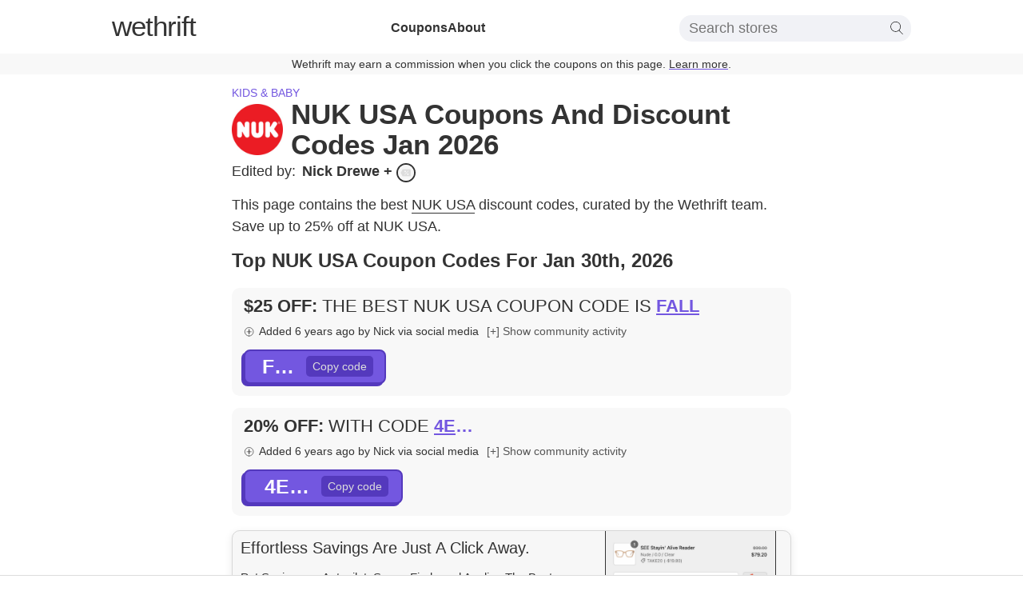

--- FILE ---
content_type: text/html; charset=utf-8
request_url: https://www.wethrift.com/nuk-usa
body_size: 27838
content:
<!DOCTYPE html><html lang="en"><head><meta charSet="utf-8"/><title>NUK USA Coupons - 25% off - Jan 2026</title><meta name="description" content="The best NUK USA coupon codes in January 2026: FALL for $25 off, 4EVER for 20% off. 4 NUK USA coupon codes available."/><meta name="robots" content="noindex, follow"/><link rel="shortcut icon" href="/favicon.ico" type="image/x-icon"/><link rel="icon" sizes="16x16 32x32 64x64" href="/favicon.ico"/><meta property="og:url" content="https://www.wethrift.com/nuk-usa"/><meta property="og:title" content="NUK USA Coupons - 25% off - Jan 2026"/><meta property="og:description" content="The best NUK USA coupon codes in January 2026: FALL for $25 off, 4EVER for 20% off. 4 NUK USA coupon codes available."/><meta property="og:image" content="https://img.wethrift.com/nuk-usa.jpg"/><link rel="canonical" href="https://www.wethrift.com/nuk-usa"/><meta name="viewport" content="width=device-width, initial-scale=1"/><script type="application/ld+json">{"@context":"http://schema.org","@graph":[{"@type":"WebPage","url":"https://www.wethrift.com/nuk-usa","name":"NUK USA","description":"The best NUK USA coupon codes in January 2026: FALL for $25 off, 4EVER for 20% off. 4 NUK USA coupon codes available.","dateCreated":"2018-09-21T00:00:00.000+00:00","dateModified":"2026-01-30T04:32:31.428+00:00","Provider":{"@type":"Organization","name":"NUK USA","logo":{"@type":"ImageObject","contentUrl":"https://img.wethrift.com/nuk-usa.jpg"}}},{"@type":"SiteNavigationElement","@id":"#navigation","name":"Home","url":"https://www.wethrift.com"},{"@type":"SiteNavigationElement","@id":"#navigation","name":"Kids & baby","url":"https://www.wethrift.com/tag/kids-and-baby"},{"@type":"SiteNavigationElement","@id":"#navigation","name":"Rent The Runway","url":"https://www.wethrift.com/rent-the-runway"},{"@type":"SiteNavigationElement","@id":"#navigation","name":"Yandy.com","url":"https://www.wethrift.com/yandy.com"},{"@type":"SiteNavigationElement","@id":"#navigation","name":"Jaded London","url":"https://www.wethrift.com/jaded-london"},{"@type":"SiteNavigationElement","@id":"#navigation","name":"Vueling","url":"https://www.wethrift.com/vueling"},{"@type":"SiteNavigationElement","@id":"#navigation","name":"Iqos","url":"https://www.wethrift.com/iqos"},{"@type":"SiteNavigationElement","@id":"#navigation","name":"Chemist 4 U","url":"https://www.wethrift.com/chemist-4-u"},{"@type":"SiteNavigationElement","@id":"#navigation","name":"Simple Modern","url":"https://www.wethrift.com/simple-modern"},{"@type":"SiteNavigationElement","@id":"#navigation","name":"Temu","url":"https://www.wethrift.com/temu"},{"@type":"SiteNavigationElement","@id":"#navigation","name":"The Game Collection","url":"https://www.wethrift.com/the-game-collection"},{"@type":"SiteNavigationElement","@id":"#navigation","name":"Potbelly Sandwich Works","url":"https://www.wethrift.com/potbelly-sandwich-works"},{"@type":"SiteNavigationElement","@id":"#navigation","name":"Lost Artistry Lash","url":"https://www.wethrift.com/lost-artistry-lash"},{"@type":"SiteNavigationElement","@id":"#navigation","name":"noo.ma","url":"https://www.wethrift.com/nooma"},{"@type":"SiteNavigationElement","@id":"#navigation","name":"Thrustmaster","url":"https://www.wethrift.com/thrustmaster"},{"@type":"SiteNavigationElement","@id":"#navigation","name":"Sabina","url":"https://www.wethrift.com/sabina"},{"@type":"SiteNavigationElement","@id":"#navigation","name":"Inkbox Tattoos","url":"https://www.wethrift.com/inkbox-tattoos"},{"@type":"SiteNavigationElement","@id":"#navigation","name":"Kugoo","url":"https://www.wethrift.com/kugoo"},{"@type":"SiteNavigationElement","@id":"#navigation","name":"Eurosupps NL","url":"https://www.wethrift.com/eurosupps-nl"},{"@type":"SiteNavigationElement","@id":"#navigation","name":"Pogo Pass","url":"https://www.wethrift.com/pogo-pass"},{"@type":"SiteNavigationElement","@id":"#navigation","name":"Hiya Health","url":"https://www.wethrift.com/hiya-health"},{"@type":"SiteNavigationElement","@id":"#navigation","name":"Heckler & Koch","url":"https://www.wethrift.com/heckler-and-koch"},{"@type":"SiteNavigationElement","@id":"#navigation","name":"Air Arabia","url":"https://www.wethrift.com/air-arabia"},{"@type":"SiteNavigationElement","@id":"#navigation","name":"City Winery","url":"https://www.wethrift.com/city-winery"},{"@type":"SiteNavigationElement","@id":"#navigation","name":"Tuda Grass UK","url":"https://www.wethrift.com/tuda-grass-uk"},{"@type":"SiteNavigationElement","@id":"#navigation","name":"Zoe Kratzmann","url":"https://www.wethrift.com/zoe-kratzmann"},{"@type":"SiteNavigationElement","@id":"#navigation","name":"Tinybeans","url":"https://www.wethrift.com/tinybeans"},{"@type":"SiteNavigationElement","@id":"#navigation","name":"Petzyo","url":"https://www.wethrift.com/petzyo"},{"@type":"SiteNavigationElement","@id":"#navigation","name":"Swift Algo","url":"https://www.wethrift.com/swift-algo"},{"@type":"SiteNavigationElement","@id":"#navigation","name":"Carter Bay US","url":"https://www.wethrift.com/carter-bay-us"},{"@type":"SiteNavigationElement","@id":"#navigation","name":"Living Well With Dr. Michelle","url":"https://www.wethrift.com/living-well-with-dr.-michelle"},{"@type":"SiteNavigationElement","@id":"#navigation","name":"Doubles","url":"https://www.wethrift.com/doubles"},{"@type":"SiteNavigationElement","@id":"#navigation","name":"XTREME SCOOPS","url":"https://www.wethrift.com/xtreme-scoops"},{"@type":"SiteNavigationElement","@id":"#navigation","name":"Naughty Boy","url":"https://www.wethrift.com/naughty-boy"},{"@type":"SiteNavigationElement","@id":"#navigation","name":"Biofresh Skincare","url":"https://www.wethrift.com/biofresh-skincare"},{"@type":"SiteNavigationElement","@id":"#navigation","name":"Shoppe Amber Interiors","url":"https://www.wethrift.com/shoppe-amber-interiors"},{"@type":"SiteNavigationElement","@id":"#navigation","name":"AeroBand","url":"https://www.wethrift.com/aeroband"},{"@type":"SiteNavigationElement","@id":"#navigation","name":"Emma & Kate","url":"https://www.wethrift.com/emma-and-kate"},{"@type":"SiteNavigationElement","@id":"#navigation","name":"Doomsday Co","url":"https://www.wethrift.com/doomsday-co"},{"@type":"SiteNavigationElement","@id":"#navigation","name":"RMS Beauty","url":"https://www.wethrift.com/rms-beauty"},{"@type":"SiteNavigationElement","@id":"#navigation","name":"Goldrush","url":"https://www.wethrift.com/goldrush"},{"@type":"SiteNavigationElement","@id":"#navigation","name":"Fuumuui Artist Brushes","url":"https://www.wethrift.com/fuumuui-artist-brushes"}]}</script><script type="application/ld+json">{"@context":"https://schema.org","@type":"BreadcrumbList","itemListElement":[{"@type":"ListItem","position":1,"item":{"@type":"Thing","name":"Home","@id":"https://www.wethrift.com","url":"https://www.wethrift.com"}},{"@type":"ListItem","position":2,"item":{"@type":"Thing","name":"Kids & baby","@id":"https://www.wethrift.com/tag/kids-and-baby","url":"https://www.wethrift.com/tag/kids-and-baby"},"name":"Kids & baby"},{"@type":"ListItem","position":3,"item":{"@type":"Thing","name":"NUK USA","@id":"https://www.wethrift.com/nuk-usa","url":"https://www.wethrift.com/nuk-usa","sameAs":"https://nuk-usa.com"}}]}</script><script type="application/ld+json">{"@context":"https://schema.org/","@type":"FAQPage","mainEntity":[{"@type":"Question","name":"How many coupon codes are currently available for NUK USA?","acceptedAnswer":{"@type":"Answer","text":"<p>At the moment, there are a total of 4 active coupon codes that can be used on the NUK USA website.</p>"}},{"@type":"Question","name":"How do I redeem my NUK USA discount code?","acceptedAnswer":{"@type":"Answer","text":"<p>To redeem your NUK USA discount code, add any items you'd like to purchase to your shopping basket and click on the 'View Basket' or 'Checkout' button. On the checkout page, enter your discount code in the 'Discount Code' box and click 'Apply'.</p>"}},{"@type":"Question","name":"Why didn't my promo code work?","acceptedAnswer":{"@type":"Answer","text":"<p>There are several reasons your promo code may not work:<ul><li>It may not be valid for the items you have in your cart.</li><li>It may be valid only for a first time purchase.</li><li>It may be expired.</li></ul></p>"}},{"@type":"Question","name":"What's the latest coupon code from NUK USA?","acceptedAnswer":{"@type":"Answer","text":"<p>The latest coupon code from NUK USA was 'SALE25'. This gave customers 25% off.</p>"}},{"@type":"Question","name":"What is the best NUK USA discount code available?","acceptedAnswer":{"@type":"Answer","text":"<p>The best NUK USA discount code available is 'OCTOBER'. This code gives customers 25% off.</p>"}},{"@type":"Question","name":"How do you get 25% off at NUK USA?","acceptedAnswer":{"@type":"Answer","text":"<p>We have a promo code for 25% off at NUK USA. To apply the discount, click the 'copy code' button next to the code on this page, and paste it into the 'promo code' box at the checkout and click 'apply'.</p>"}}]}</script><script type="application/ld+json">{"@context":"https://schema.org","@type":"Organization","name":"NUK USA","image":"http://img.wethrift.com/nuk-usa.jpg","sameAs":"https://nuk-usa.com"}</script><meta name="next-head-count" content="16"/><script>if (window.__REACT_DEVTOOLS_GLOBAL_HOOK__) { __REACT_DEVTOOLS_GLOBAL_HOOK__.inject = function() {}; }</script><link rel="preload" href="/_next/static/css/e8f49eafcfd6badc.css" as="style"/><link rel="stylesheet" href="/_next/static/css/e8f49eafcfd6badc.css" data-n-g=""/><noscript data-n-css=""></noscript><script defer="" nomodule="" src="/_next/static/chunks/polyfills-c67a75d1b6f99dc8.js"></script><script src="/_next/static/chunks/webpack-e6053a827837d67a.js" defer=""></script><script src="/_next/static/chunks/framework-8e279965036b6169.js" defer=""></script><script src="/_next/static/chunks/main-a0a0f5ca7a92898c.js" defer=""></script><script src="/_next/static/chunks/pages/_app-659c62e4bfc45aa3.js" defer=""></script><script src="/_next/static/chunks/0f1ac474-3ebdbbe17b182ce8.js" defer=""></script><script src="/_next/static/chunks/440-ab6c20913e965c30.js" defer=""></script><script src="/_next/static/chunks/969-a4cf13b85fda07bf.js" defer=""></script><script src="/_next/static/chunks/527-330f96b640eb70eb.js" defer=""></script><script src="/_next/static/chunks/567-591d578ced799915.js" defer=""></script><script src="/_next/static/chunks/pages/%5BstoreSlug%5D-8d3ea3f191bb3f87.js" defer=""></script><script src="/_next/static/qCEspwVWABYL5Hq485yEE/_buildManifest.js" defer=""></script><script src="/_next/static/qCEspwVWABYL5Hq485yEE/_ssgManifest.js" defer=""></script></head><body><div id="__next"><style data-emotion="css-global l15hv4">html{display:block;margin:0;padding:0;color:#333;}body{padding:0;margin:0;font-family:-apple-system,BlinkMacSystemFont,Segoe UI,Helvetica,Arial,sans-serif,Apple Color Emoji,Segoe UI Emoji;}input{font-family:-apple-system,BlinkMacSystemFont,Segoe UI,Helvetica,Arial,sans-serif,Apple Color Emoji,Segoe UI Emoji;}button{font-family:-apple-system,BlinkMacSystemFont,Segoe UI,Helvetica,Arial,sans-serif,Apple Color Emoji,Segoe UI Emoji;}a{color:inherit;-webkit-text-decoration:underline;text-decoration:underline;text-decoration-thickness:1px;text-underline-offset:3px;text-decoration-color:#7357e0;font-weight:300;cursor:pointer;}a:hover{color:#7357e0;}p{font-weight:300;line-height:1.5;}b{font-weight:500;}strong{font-weight:500;}li{font-weight:300;line-height:1.5;margin:0.5em 0;}</style><style data-emotion="css ei7zzy">.css-ei7zzy{padding-top:8px;padding-bottom:8px;margin-top:0;margin-bottom:0;}@media screen and (min-width: 910px){.css-ei7zzy{padding-top:15px;padding-bottom:15px;}}</style><style data-emotion="css doz6ka">.css-doz6ka{margin-top:30px;margin-bottom:38px;padding-top:8px;padding-bottom:8px;margin-top:0;margin-bottom:0;}@media screen and (min-width: 910px){.css-doz6ka{padding-top:15px;padding-bottom:15px;}}</style><nav class="css-doz6ka"><style data-emotion="css 1braqui">.css-1braqui{max-width:1000px;margin-left:auto;margin-right:auto;padding-left:10px;padding-right:10px;}@media screen and (min-width: 680px){.css-1braqui{padding-left:15px;padding-right:15px;}}</style><div class="css-1braqui"><style data-emotion="css 1hfc6d6">.css-1hfc6d6{display:block;fill:#333;position:absolute;right:12px;top:11px;width:34px;height:34px;}@media screen and (min-width: 910px){.css-1hfc6d6{display:none;}}</style><svg viewBox="0 0 100 80" width="40" height="40" class="css-1hfc6d6"><rect width="100" height="8"></rect><rect y="30" width="100" height="8"></rect><rect y="60" width="100" height="8"></rect></svg><style data-emotion="css 9r8vyl">.css-9r8vyl{-webkit-flex-direction:column;-ms-flex-direction:column;flex-direction:column;-webkit-align-items:center;-webkit-box-align:center;-ms-flex-align:center;align-items:center;-webkit-box-pack:center;-ms-flex-pack:center;-webkit-justify-content:center;justify-content:center;}@media screen and (min-width: 910px){.css-9r8vyl{-webkit-flex-direction:row;-ms-flex-direction:row;flex-direction:row;-webkit-box-pack:justify;-webkit-justify-content:space-between;justify-content:space-between;}}</style><style data-emotion="css 6mcwn6">.css-6mcwn6{display:-webkit-box;display:-webkit-flex;display:-ms-flexbox;display:flex;-webkit-flex-direction:column;-ms-flex-direction:column;flex-direction:column;-webkit-align-items:center;-webkit-box-align:center;-ms-flex-align:center;align-items:center;-webkit-box-pack:center;-ms-flex-pack:center;-webkit-justify-content:center;justify-content:center;}@media screen and (min-width: 910px){.css-6mcwn6{-webkit-flex-direction:row;-ms-flex-direction:row;flex-direction:row;-webkit-box-pack:justify;-webkit-justify-content:space-between;justify-content:space-between;}}</style><div class="css-6mcwn6"><style data-emotion="css vt1oa8">.css-vt1oa8{font-size:35px;margin-bottom:0px;}@media screen and (min-width: 910px){.css-vt1oa8{margin-bottom:5px;}}</style><style data-emotion="css 1r1od0n">.css-1r1od0n{font-weight:500;letter-spacing:-1px;line-height:1;-webkit-text-decoration:none;text-decoration:none;font-size:35px;font-size:35px;margin-bottom:0px;}.css-1r1od0n:hover{color:inherit;}@media screen and (min-width: 910px){.css-1r1od0n{margin-bottom:5px;}}</style><a name="Logo" href="/" class="css-1r1od0n"><style data-emotion="css 1toi8k">.css-1toi8k{font-weight:200;}</style><span class="css-1toi8k">we</span>thrift</a><style data-emotion="css 46xvsd">.css-46xvsd{display:none;margin-top:10px;margin-bottom:0;list-style:none;text-align:center;-webkit-flex-direction:column;-ms-flex-direction:column;flex-direction:column;gap:10px;-webkit-padding-start:0;padding-inline-start:0;}@media screen and (min-width: 910px){.css-46xvsd{display:-webkit-box;display:-webkit-flex;display:-ms-flexbox;display:flex;margin-top:0;-webkit-flex-direction:row;-ms-flex-direction:row;flex-direction:row;gap:40px;}}</style><ul class="css-46xvsd"><style data-emotion="css ohyo88">.css-ohyo88{margin-top:0;margin-bottom:0;}</style><li class="css-ohyo88"><style data-emotion="css upeozg">.css-upeozg{-webkit-text-decoration:none;text-decoration:none;font-weight:600;}</style><a href="/coupons" class="css-upeozg">Coupons</a></li><li class="css-ohyo88"><a href="/about" class="css-upeozg">About</a></li></ul><style data-emotion="css 5inist">.css-5inist{display:none;-webkit-order:1;-ms-flex-order:1;order:1;position:relative;padding-top:20px;}@media screen and (min-width: 910px){.css-5inist{display:block;-webkit-order:3;-ms-flex-order:3;order:3;padding-top:0px;}}</style><div class="css-5inist"><style data-emotion="css 1hpu0vs">.css-1hpu0vs{display:-webkit-box;display:-webkit-flex;display:-ms-flexbox;display:flex;-webkit-align-items:center;-webkit-box-align:center;-ms-flex-align:center;align-items:center;-webkit-box-pack:center;-ms-flex-pack:center;-webkit-justify-content:center;justify-content:center;padding:5px 10px;border-radius:15px;background-color:#f1f2f6;position:relative;}</style><div class="css-1hpu0vs"><style data-emotion="css x3layw">.css-x3layw{border:none;font-size:18px;font-weight:200;background:0 0;width:250px;}.css-x3layw::-webkit-input-placeholder{font-weight:200;}.css-x3layw::-moz-placeholder{font-weight:200;}.css-x3layw:-ms-input-placeholder{font-weight:200;}.css-x3layw::placeholder{font-weight:200;}.css-x3layw:focus{outline:0;}</style><input id="store-search" type="input" placeholder="Search stores" class="css-x3layw"/><style data-emotion="css 1mkd4r7">.css-1mkd4r7{display:none;}</style><label for="store-search" class="css-1mkd4r7">Search stores</label><style data-emotion="css 1w7lp0m">.css-1w7lp0m{height:16px;}</style><svg version="1.1" id="Capa_1" xmlns="http://www.w3.org/2000/svg" xmlns:xlink="http://www.w3.org/1999/xlink" x="0px" y="0px" viewBox="0 0 52.966 52.966" style="enable-background:new 0 0 52.966 52.966" xml:space="preserve" class="css-1w7lp0m"><path d="M51.704,51.273L36.845,35.82c3.79-3.801,6.138-9.041,6.138-14.82c0-11.58-9.42-21-21-21s-21,9.42-21,21s9.42,21,21,21	c5.083,0,9.748-1.817,13.384-4.832l14.895,15.491c0.196,0.205,0.458,0.307,0.721,0.307c0.25,0,0.499-0.093,0.693-0.279	C52.074,52.304,52.086,51.671,51.704,51.273z M21.983,40c-10.477,0-19-8.523-19-19s8.523-19,19-19s19,8.523,19,19	S32.459,40,21.983,40z"></path><g></g><g></g><g></g><g></g><g></g><g></g><g></g><g></g><g></g><g></g><g></g><g></g><g></g><g></g><g></g></svg></div></div></div></div><style data-emotion="css st9zqv">.css-st9zqv{margin-top:12px;background-color:#f8f8f8;color:#333;margin-bottom:-10px;padding:5px;font-size:14px;text-align:center;}@media screen and (min-width: 680px){.css-st9zqv{margin-bottom:-30px;}}</style><div class="css-st9zqv">Wethrift may earn a commission when you click the coupons on this page.<!-- --> <a href="#how-we-make-money">Learn more</a>.</div></nav><main><style data-emotion="css 3dryow">.css-3dryow{max-width:700px;margin-left:auto;margin-right:auto;padding-left:10px;padding-right:10px;font-size:16px;}@media screen and (min-width: 680px){.css-3dryow{padding-left:15px;padding-right:15px;font-size:18px;}}</style><article class="css-3dryow"><style data-emotion="css 1478m14">.css-1478m14{margin-top:15px;margin-bottom:4px;}@media screen and (min-width: 680px){.css-1478m14{margin-top:30px;margin-bottom:4px;}}</style><style data-emotion="css e22nyw">.css-e22nyw{margin-top:30px;margin-bottom:38px;margin-top:15px;margin-bottom:4px;}@media screen and (min-width: 680px){.css-e22nyw{margin-top:30px;margin-bottom:4px;}}</style><header class="css-e22nyw"><style data-emotion="css 162tvoi">.css-162tvoi{display:-webkit-box;display:-webkit-flex;display:-ms-flexbox;display:flex;}</style><div class="css-162tvoi"><style data-emotion="css 14xzg8p">.css-14xzg8p{text-transform:uppercase;margin-right:15px;font-size:14px;}</style><style data-emotion="css sikcqb">.css-sikcqb{box-sizing:padding-box;color:#7357e0;font-weight:300;-webkit-text-decoration:none;text-decoration:none;cursor:pointer;border-bottom:none;text-transform:uppercase;margin-right:15px;font-size:14px;}.css-sikcqb:hover{-webkit-text-decoration:none;text-decoration:none;border-bottom:none;color:#7357e0;}</style><a class="css-sikcqb" href="/tag/kids-and-baby">Kids &amp; baby</a></div><style data-emotion="css 13xhtad">.css-13xhtad{-webkit-align-items:center;-webkit-box-align:center;-ms-flex-align:center;align-items:center;}</style><style data-emotion="css 13b9p20">.css-13b9p20{display:-webkit-box;display:-webkit-flex;display:-ms-flexbox;display:flex;-webkit-align-items:center;-webkit-box-align:center;-ms-flex-align:center;align-items:center;}</style><div class="css-13b9p20"><style data-emotion="css niz96y">.css-niz96y{margin-top:4px;margin-right:10px;}</style><style data-emotion="css 1lgippx">.css-1lgippx{overflow:hidden;min-width:64px;min-height:64px;margin-top:4px;margin-right:10px;}</style><div class="css-1lgippx"><style data-emotion="css 125obtf">.css-125obtf{width:64px;height:64px;border-radius:5px;}</style><img src="https://img.wethrift.com/nuk-usa.jpg" width="64" height="64" alt="NUK USA logo" loading="lazy" class="css-125obtf"/></div><style data-emotion="css 9uuxkb">.css-9uuxkb{margin-top:0px;margin-bottom:0px;}</style><style data-emotion="css 772qwx">.css-772qwx{text-transform:capitalize;margin-block-start:1.5em;font-size:24px;font-weight:600;line-height:1.1;margin-top:0px;margin-bottom:0px;}@media screen and (min-width: 680px){.css-772qwx{font-size:35px;}}</style><h1 class="css-772qwx">NUK USA Coupons and Discount Codes Jan 2026</h1></div></header><style data-emotion="css 1g67p9x">.css-1g67p9x{-webkit-box-flex-wrap:wrap;-webkit-flex-wrap:wrap;-ms-flex-wrap:wrap;flex-wrap:wrap;font-weight:300;}</style><style data-emotion="css 1sf4mkr">.css-1sf4mkr{display:-webkit-box;display:-webkit-flex;display:-ms-flexbox;display:flex;-webkit-box-flex-wrap:wrap;-webkit-flex-wrap:wrap;-ms-flex-wrap:wrap;flex-wrap:wrap;font-weight:300;}</style><div class="css-1sf4mkr"><style data-emotion="css 1o9es6d">.css-1o9es6d{display:-webkit-box;display:-webkit-flex;display:-ms-flexbox;display:flex;-webkit-box-flex-wrap:no-wrap;-webkit-flex-wrap:no-wrap;-ms-flex-wrap:no-wrap;flex-wrap:no-wrap;margin-right:20px;}</style><style data-emotion="css f66ul6">.css-f66ul6{box-sizing:padding-box;color:inherit;font-weight:300;-webkit-text-decoration:none;text-decoration:none;cursor:pointer;border-bottom:none;display:-webkit-box;display:-webkit-flex;display:-ms-flexbox;display:flex;-webkit-box-flex-wrap:no-wrap;-webkit-flex-wrap:no-wrap;-ms-flex-wrap:no-wrap;flex-wrap:no-wrap;margin-right:20px;}.css-f66ul6:hover{-webkit-text-decoration:none;text-decoration:none;border-bottom:none;color:#7357e0;}</style><a class="css-f66ul6" href="#experts"><style data-emotion="css 1goj2uy">.css-1goj2uy{margin-right:8px;}</style><style data-emotion="css r1j0x2">.css-r1j0x2{margin-right:8px;}</style><span class="css-r1j0x2">Edited by:</span><style data-emotion="css 9gmclq">.css-9gmclq{margin-right:5px;}</style><style data-emotion="css 3pdo12">.css-3pdo12{font-weight:600;margin-right:5px;}</style><span class="css-3pdo12">Nick Drewe<!-- --> + </span><style data-emotion="css 13aqjzy">.css-13aqjzy{display:inline-block;}</style><style data-emotion="css 14ryhz4">.css-14ryhz4{display:-webkit-box;display:-webkit-flex;display:-ms-flexbox;display:flex;display:inline-block;}</style><div class="css-14ryhz4"><style data-emotion="css ppu0ot">.css-ppu0ot{display:inline-block;border-radius:20px;width:20px;height:20px;margin-right:0px;border:2px solid #333;}</style><style data-emotion="css 1euhl0g">.css-1euhl0g{overflow:hidden;min-width:undefinedpx;min-height:undefinedpx;display:inline-block;border-radius:20px;width:20px;height:20px;margin-right:0px;border:2px solid #333;}</style><div class="css-1euhl0g"><style data-emotion="css fjakwv">.css-fjakwv{width:100%;height:100%;}</style><img src="https://img.wethrift.com/placeholder-deal-img.jpg" alt="Venus D Sp" title="Venus D Sp" loading="lazy" class="css-fjakwv"/></div></div></a></div><style data-emotion="css n01gze">.css-n01gze{margin-top:0px;margin-bottom:15px;}</style><style data-emotion="css 1jbqzmw">.css-1jbqzmw{margin-top:30px;margin-bottom:38px;margin-top:0px;margin-bottom:15px;}</style><section class="css-1jbqzmw"><style data-emotion="css 17m9sjs">.css-17m9sjs{margin-top:10px;margin-bottom:0px;}</style><p class="css-17m9sjs">This page contains the best <style data-emotion="css 1cvlksa">.css-1cvlksa{box-sizing:padding-box;color:inherit;font-weight:300;-webkit-text-decoration:none;text-decoration:none;cursor:pointer;border-bottom:1px solid;}.css-1cvlksa:hover{-webkit-text-decoration:none;text-decoration:none;border-bottom:1px solid;color:#7357e0;}</style><a class="css-1cvlksa" href="https://nuk-usa.com" rel="nofollow noopener" target="_blank">NUK USA</a> discount codes, curated by the  Wethrift team. <span class="css-1u8qly9"> <!-- -->Save up to 25% off at NUK USA.</span></p></section><style data-emotion="css pm5gvm">.css-pm5gvm{margin-top:0px;}</style><style data-emotion="css lc6dzr">.css-lc6dzr{margin-top:30px;margin-bottom:38px;margin-top:0px;}</style><section id="top-coupons" class="css-lc6dzr"><style data-emotion="css 1pe7mc2">.css-1pe7mc2{margin-top:0px;font-size:20px;}@media screen and (min-width: 680px){.css-1pe7mc2{font-size:24px;}}</style><style data-emotion="css r28qsk">.css-r28qsk{text-transform:capitalize;margin-block-start:1.5em;font-size:22px;font-weight:600;margin-top:0px;font-size:20px;}@media screen and (min-width: 370px){.css-r28qsk{font-size:22px;}}@media screen and (min-width: 680px){.css-r28qsk{font-size:28px;}}@media screen and (min-width: 680px){.css-r28qsk{font-size:24px;}}</style><h2 class="css-r28qsk">Top NUK USA Coupon Codes For Jan 30th, 2026</h2><style data-emotion="css 8ou0ec">.css-8ou0ec{list-style:none;-webkit-padding-start:0;padding-inline-start:0;}</style><ul class="css-8ou0ec"><style data-emotion="css 45psfy">.css-45psfy{background-color:#f8f8f8;padding:15px;padding-top:10px;border-radius:10px;line-height:1;font-size:16px;margin:15px 0;}.css-45psfy:hover{-webkit-transform:translate3d(0,0,0);-moz-transform:translate3d(0,0,0);-ms-transform:translate3d(0,0,0);transform:translate3d(0,0,0);-webkit-backface-visibility:hidden;backface-visibility:hidden;perspective:1000px;}</style><li id="top-coupon" class="css-45psfy"><style data-emotion="css oji3ot">.css-oji3ot{margin:0;font-weight:400;font-size:21px;line-height:1.2;text-transform:uppercase;}@media screen and (min-width: 370px){.css-oji3ot{font-size:21px;}}@media screen and (min-width: 680px){.css-oji3ot{font-size:22px;}}</style><style data-emotion="css ozv7sn">.css-ozv7sn{text-transform:capitalize;margin-block-start:1.5em;font-size:22px;font-weight:600;margin:0;font-weight:400;font-size:21px;line-height:1.2;text-transform:uppercase;}@media screen and (min-width: 370px){.css-ozv7sn{font-size:22px;}}@media screen and (min-width: 680px){.css-ozv7sn{font-size:28px;}}@media screen and (min-width: 370px){.css-ozv7sn{font-size:21px;}}@media screen and (min-width: 680px){.css-ozv7sn{font-size:22px;}}</style><h2 class="css-ozv7sn"><style data-emotion="css qbp4b0">.css-qbp4b0{font-weight:600;display:inline-block;}</style><span class="css-qbp4b0">$25 off<!-- -->:</span> <span class="css-1u8qly9">The best NUK USA coupon code is</span> <style data-emotion="css 1yvws8h">.css-1yvws8h{color:#7357e0;-webkit-text-decoration:underline;text-decoration:underline;text-decoration-thickness:2px;cursor:pointer;font-weight:600;position:relative;display:inline-block;max-width:60px;vertical-align:top;overflow:hidden;white-space:nowrap;text-overflow:ellipsis;}.css-1yvws8h:hover{color:#5439bd;}</style><style data-emotion="css 18zbgt5">.css-18zbgt5{color:#7357e0;-webkit-text-decoration:underline;text-decoration:underline;text-decoration-thickness:2px;cursor:pointer;font-weight:600;position:relative;display:inline-block;max-width:60px;vertical-align:top;overflow:hidden;white-space:nowrap;text-overflow:ellipsis;}.css-18zbgt5:hover{color:#5439bd;}</style><span class="css-18zbgt5">FALL</span></h2><style data-emotion="css tn8x8">.css-tn8x8{display:-webkit-box;display:-webkit-flex;display:-ms-flexbox;display:flex;-webkit-align-items:center;-webkit-box-align:center;-ms-flex-align:center;align-items:center;-webkit-box-flex-wrap:wrap;-webkit-flex-wrap:wrap;-ms-flex-wrap:wrap;flex-wrap:wrap;white-space:pre-wrap;}</style><div class="css-tn8x8"><style data-emotion="css 1nnphy8">.css-1nnphy8{margin:8px 10px 0 0;}</style><style data-emotion="css 1czziw8">.css-1czziw8{-webkit-align-items:center;-webkit-box-align:center;-ms-flex-align:center;align-items:center;-webkit-box-pack:start;-ms-flex-pack:start;-webkit-justify-content:flex-start;justify-content:flex-start;border-radius:5px;color:85px;margin:8px 10px 0 0;}@media screen and (min-width: 370px){.css-1czziw8{color:85px;}}@media screen and (min-width: 680px){.css-1czziw8{-webkit-box-pack:center;-ms-flex-pack:center;-webkit-justify-content:center;justify-content:center;color:85px;}}</style><style data-emotion="css 1hzyaxg">.css-1hzyaxg{display:-webkit-box;display:-webkit-flex;display:-ms-flexbox;display:flex;-webkit-align-items:center;-webkit-box-align:center;-ms-flex-align:center;align-items:center;-webkit-box-pack:start;-ms-flex-pack:start;-webkit-justify-content:flex-start;justify-content:flex-start;border-radius:5px;color:85px;margin:8px 10px 0 0;}@media screen and (min-width: 370px){.css-1hzyaxg{color:85px;}}@media screen and (min-width: 680px){.css-1hzyaxg{-webkit-box-pack:center;-ms-flex-pack:center;-webkit-justify-content:center;justify-content:center;color:85px;}}</style><div class="css-1hzyaxg"><style data-emotion="css 8cqgmt">.css-8cqgmt{margin-right:5px;width:14px;}</style><svg height="21" viewBox="0 0 21 21" width="21" class="css-8cqgmt"><g fill="none" fill-rule="evenodd" stroke="currentColor" stroke-linecap="round" stroke-linejoin="round" transform="translate(2 3)"><path d="m8 16c4.4380025 0 8-3.5262833 8-7.96428571 0-4.43800246-3.5619975-8.03571429-8-8.03571429-4.43800245 0-8 3.59771183-8 8.03571429 0 4.43800241 3.56199755 7.96428571 8 7.96428571z"></path><path d="m4 8h8"></path><path d="m8 12.0563492v-8.0563492z"></path></g></svg><style data-emotion="css p1qt6w">.css-p1qt6w{font-weight:400;font-size:14px;}</style><style data-emotion="css 1sco7vx">.css-1sco7vx{font-weight:400;font-size:14px;}</style><span class="css-1sco7vx">Added 6 years ago by Nick via social media</span></div><style data-emotion="css gfsmxv">.css-gfsmxv{-webkit-text-decoration:none;text-decoration:none;color:#555;line-height:18px;margin:8px 0 0 0;font-size:14px;}.css-gfsmxv:hover{cursor:pointer;color:#7357e0;}</style><style data-emotion="css ftlc7f">.css-ftlc7f{-webkit-text-decoration:none;text-decoration:none;color:#555;line-height:18px;margin:8px 0 0 0;font-size:14px;}.css-ftlc7f:hover{cursor:pointer;color:#7357e0;}</style><span class="css-ftlc7f">[+] Show community activity</span></div><style data-emotion="css 1ft9r3o">.css-1ft9r3o{margin-top:10px;margin-bottom:10px;}</style><style data-emotion="css bkbqni">.css-bkbqni{margin-left:1px;margin-top:10px;margin-bottom:10px;}</style><style data-emotion="css 1pm8j0q">.css-1pm8j0q{list-style-type:none;padding-left:0;margin-block-start:0;margin-block-end:0;margin-left:1px;margin-top:10px;margin-bottom:10px;}.css-1pm8j0q li{position:relative;padding-left:20px;margin:0;}.css-1pm8j0q li::before{content:"";position:absolute;left:4px;top:10px;width:2px;height:100%;background:#bbb;display:block;}.css-1pm8j0q li::after{content:"";position:absolute;left:0;top:0;width:10px;height:10px;background:#5439bd;margin-top:7px;border-radius:50%;display:block;}.css-1pm8j0q li:first-of-type::before{top:10px;}.css-1pm8j0q li:last-of-type::before{height:0%;}.css-1pm8j0q li.showing-preview::before{height:80%;background:linear-gradient(45deg, transparent, #bbb);}</style><ul class="css-1pm8j0q"><style data-emotion="css 1gprz8e">.css-1gprz8e{display:none;font-size:14px;padding:2px 0px;}</style><li class="css-1gprz8e"><style data-emotion="css 7f3d9a">.css-7f3d9a{font-weight:600;}</style><span class="css-7f3d9a">FALL was last used 3 years ago (27 total uses)</span></li><li class="css-1gprz8e"><span class="css-1u8qly9">Added 6 years ago by Nick via social media</span></li></ul><style data-emotion="css 12gkgtc">.css-12gkgtc{margin-top:12px;}</style><style data-emotion="css 1sgp0o3 animation-c7wsi0">.css-1sgp0o3{box-sizing:border-box;display:-webkit-box;display:-webkit-flex;display:-ms-flexbox;display:flex;padding:5px 10px;-webkit-align-items:center;-webkit-box-align:center;-ms-flex-align:center;align-items:center;-webkit-box-pack:center;-ms-flex-pack:center;-webkit-justify-content:center;justify-content:center;position:relative;font-size:20px;font-weight:600;border-width:2px;border-color:#5439bd;box-shadow:-3px 3px #5439bd;-webkit-animation:animation-c7wsi0 2s ease-out 0s 1;animation:animation-c7wsi0 2s ease-out 0s 1;background-color:#7357e0;color:#fff;margin-top:12px;}@media screen and (min-width: 680px){.css-1sgp0o3{font-size:25px;-webkit-animation:none;animation:none;}}.css-1sgp0o3:before{visibility:hidden;opacity:0;position:absolute;content:"Code copied";top:-35%;left:0;right:0;margin:auto;color:white;font-size:14px;font-weight:600;border-width:0px;border-style:solid;border-color:#5439bd;border-radius:5px;padding:3px 6px;background-color:#7357e0;-webkit-transition:visibility 0.2s ease,top 0.2s ease,opacity 0.2s ease;transition:visibility 0.2s ease,top 0.2s ease,opacity 0.2s ease;}.css-1sgp0o3:active{box-shadow:-1px 1px #5439bd;-webkit-transform:translateX(-2px) translateY(2px);-moz-transform:translateX(-2px) translateY(2px);-ms-transform:translateX(-2px) translateY(2px);transform:translateX(-2px) translateY(2px);}.css-1sgp0o3:hover:after{background-color:#7357e0;}.css-1sgp0o3:active:after{background-color:#7357e0;}.css-1sgp0o3:after{content:"Copy code";color:#ddd;margin-left:8px;font-size:14px;font-weight:400;background-color:#5439bd;border-radius:5px;padding:5px 8px;white-space:nowrap;-webkit-align-self:center;-ms-flex-item-align:center;align-self:center;vertical-align:middle;}@-webkit-keyframes animation-c7wsi0{0%{-webkit-transform:scale(1);-moz-transform:scale(1);-ms-transform:scale(1);transform:scale(1);}20%{-webkit-transform:scale(1.2);-moz-transform:scale(1.2);-ms-transform:scale(1.2);transform:scale(1.2);}40%{-webkit-transform:scale(0.9);-moz-transform:scale(0.9);-ms-transform:scale(0.9);transform:scale(0.9);}60%{-webkit-transform:scale(1.1);-moz-transform:scale(1.1);-ms-transform:scale(1.1);transform:scale(1.1);}80%{-webkit-transform:scale(0.95);-moz-transform:scale(0.95);-ms-transform:scale(0.95);transform:scale(0.95);}100%{-webkit-transform:scaleX(1);-moz-transform:scaleX(1);-ms-transform:scaleX(1);transform:scaleX(1);}}@keyframes animation-c7wsi0{0%{-webkit-transform:scale(1);-moz-transform:scale(1);-ms-transform:scale(1);transform:scale(1);}20%{-webkit-transform:scale(1.2);-moz-transform:scale(1.2);-ms-transform:scale(1.2);transform:scale(1.2);}40%{-webkit-transform:scale(0.9);-moz-transform:scale(0.9);-ms-transform:scale(0.9);transform:scale(0.9);}60%{-webkit-transform:scale(1.1);-moz-transform:scale(1.1);-ms-transform:scale(1.1);transform:scale(1.1);}80%{-webkit-transform:scale(0.95);-moz-transform:scale(0.95);-ms-transform:scale(0.95);transform:scale(0.95);}100%{-webkit-transform:scaleX(1);-moz-transform:scaleX(1);-ms-transform:scaleX(1);transform:scaleX(1);}}</style><style data-emotion="css 1l59joy">.css-1l59joy{box-sizing:content-box;background-color:#7357e0;border-radius:8px;color:#fff;text-align:center;font-size:20px;padding:10px;cursor:pointer;border-width:2px;border-color:#7357e0;border-style:solid;line-height:normal;-webkit-text-decoration:none;text-decoration:none;font-weight:400;box-sizing:border-box;display:-webkit-box;display:-webkit-flex;display:-ms-flexbox;display:flex;padding:5px 10px;-webkit-align-items:center;-webkit-box-align:center;-ms-flex-align:center;align-items:center;-webkit-box-pack:center;-ms-flex-pack:center;-webkit-justify-content:center;justify-content:center;position:relative;font-size:20px;font-weight:600;border-width:2px;border-color:#5439bd;box-shadow:-3px 3px #5439bd;-webkit-animation:animation-c7wsi0 2s ease-out 0s 1;animation:animation-c7wsi0 2s ease-out 0s 1;background-color:#7357e0;color:#fff;margin-top:12px;}.css-1l59joy:hover{color:#7357e0;background-color:#fff;}@media screen and (min-width: 680px){.css-1l59joy{font-size:25px;-webkit-animation:none;animation:none;}}.css-1l59joy:before{visibility:hidden;opacity:0;position:absolute;content:"Code copied";top:-35%;left:0;right:0;margin:auto;color:white;font-size:14px;font-weight:600;border-width:0px;border-style:solid;border-color:#5439bd;border-radius:5px;padding:3px 6px;background-color:#7357e0;-webkit-transition:visibility 0.2s ease,top 0.2s ease,opacity 0.2s ease;transition:visibility 0.2s ease,top 0.2s ease,opacity 0.2s ease;}.css-1l59joy:active{box-shadow:-1px 1px #5439bd;-webkit-transform:translateX(-2px) translateY(2px);-moz-transform:translateX(-2px) translateY(2px);-ms-transform:translateX(-2px) translateY(2px);transform:translateX(-2px) translateY(2px);}.css-1l59joy:hover:after{background-color:#7357e0;}.css-1l59joy:active:after{background-color:#7357e0;}.css-1l59joy:after{content:"Copy code";color:#ddd;margin-left:8px;font-size:14px;font-weight:400;background-color:#5439bd;border-radius:5px;padding:5px 8px;white-space:nowrap;-webkit-align-self:center;-ms-flex-item-align:center;align-self:center;vertical-align:middle;}</style><button title="FALL" class="css-1l59joy"><style data-emotion="css 1d3fdlv">.css-1d3fdlv{overflow:hidden;white-space:nowrap;text-overflow:ellipsis;max-width:calc(80% - 70px);}</style><span class="css-1d3fdlv">FALL</span></button></li><li id="PKYLJK34Q" class="css-45psfy"><h2 class="css-ozv7sn"><span class="css-qbp4b0">20% off<!-- -->:</span> <span class="css-1u8qly9">with code</span> <span class="css-18zbgt5">4EVER</span></h2><div class="css-tn8x8"><div class="css-1hzyaxg"><svg height="21" viewBox="0 0 21 21" width="21" class="css-8cqgmt"><g fill="none" fill-rule="evenodd" stroke="currentColor" stroke-linecap="round" stroke-linejoin="round" transform="translate(2 3)"><path d="m8 16c4.4380025 0 8-3.5262833 8-7.96428571 0-4.43800246-3.5619975-8.03571429-8-8.03571429-4.43800245 0-8 3.59771183-8 8.03571429 0 4.43800241 3.56199755 7.96428571 8 7.96428571z"></path><path d="m4 8h8"></path><path d="m8 12.0563492v-8.0563492z"></path></g></svg><span class="css-1sco7vx">Added 6 years ago by Nick via social media</span></div><span class="css-ftlc7f">[+] Show community activity</span></div><ul class="css-1pm8j0q"><li class="css-1gprz8e"><span class="css-7f3d9a">4EVER was last used 1 year ago (7 total uses)</span></li><li class="css-1gprz8e"><span class="css-1u8qly9">Added 6 years ago by Nick via social media</span></li></ul><style data-emotion="css 1o22u8z">.css-1o22u8z{box-sizing:border-box;display:-webkit-box;display:-webkit-flex;display:-ms-flexbox;display:flex;padding:5px 10px;-webkit-align-items:center;-webkit-box-align:center;-ms-flex-align:center;align-items:center;-webkit-box-pack:center;-ms-flex-pack:center;-webkit-justify-content:center;justify-content:center;position:relative;font-size:20px;font-weight:600;border-width:2px;border-color:#5439bd;box-shadow:-3px 3px #5439bd;background-color:#7357e0;color:#fff;margin-top:12px;}@media screen and (min-width: 680px){.css-1o22u8z{font-size:25px;-webkit-animation:none;animation:none;}}.css-1o22u8z:before{visibility:hidden;opacity:0;position:absolute;content:"Code copied";top:-35%;left:0;right:0;margin:auto;color:white;font-size:14px;font-weight:600;border-width:0px;border-style:solid;border-color:#5439bd;border-radius:5px;padding:3px 6px;background-color:#7357e0;-webkit-transition:visibility 0.2s ease,top 0.2s ease,opacity 0.2s ease;transition:visibility 0.2s ease,top 0.2s ease,opacity 0.2s ease;}.css-1o22u8z:active{box-shadow:-1px 1px #5439bd;-webkit-transform:translateX(-2px) translateY(2px);-moz-transform:translateX(-2px) translateY(2px);-ms-transform:translateX(-2px) translateY(2px);transform:translateX(-2px) translateY(2px);}.css-1o22u8z:hover:after{background-color:#7357e0;}.css-1o22u8z:active:after{background-color:#7357e0;}.css-1o22u8z:after{content:"Copy code";color:#ddd;margin-left:8px;font-size:14px;font-weight:400;background-color:#5439bd;border-radius:5px;padding:5px 8px;white-space:nowrap;-webkit-align-self:center;-ms-flex-item-align:center;align-self:center;vertical-align:middle;}</style><style data-emotion="css qaumfe">.css-qaumfe{box-sizing:content-box;background-color:#7357e0;border-radius:8px;color:#fff;text-align:center;font-size:20px;padding:10px;cursor:pointer;border-width:2px;border-color:#7357e0;border-style:solid;line-height:normal;-webkit-text-decoration:none;text-decoration:none;font-weight:400;box-sizing:border-box;display:-webkit-box;display:-webkit-flex;display:-ms-flexbox;display:flex;padding:5px 10px;-webkit-align-items:center;-webkit-box-align:center;-ms-flex-align:center;align-items:center;-webkit-box-pack:center;-ms-flex-pack:center;-webkit-justify-content:center;justify-content:center;position:relative;font-size:20px;font-weight:600;border-width:2px;border-color:#5439bd;box-shadow:-3px 3px #5439bd;background-color:#7357e0;color:#fff;margin-top:12px;}.css-qaumfe:hover{color:#7357e0;background-color:#fff;}@media screen and (min-width: 680px){.css-qaumfe{font-size:25px;-webkit-animation:none;animation:none;}}.css-qaumfe:before{visibility:hidden;opacity:0;position:absolute;content:"Code copied";top:-35%;left:0;right:0;margin:auto;color:white;font-size:14px;font-weight:600;border-width:0px;border-style:solid;border-color:#5439bd;border-radius:5px;padding:3px 6px;background-color:#7357e0;-webkit-transition:visibility 0.2s ease,top 0.2s ease,opacity 0.2s ease;transition:visibility 0.2s ease,top 0.2s ease,opacity 0.2s ease;}.css-qaumfe:active{box-shadow:-1px 1px #5439bd;-webkit-transform:translateX(-2px) translateY(2px);-moz-transform:translateX(-2px) translateY(2px);-ms-transform:translateX(-2px) translateY(2px);transform:translateX(-2px) translateY(2px);}.css-qaumfe:hover:after{background-color:#7357e0;}.css-qaumfe:active:after{background-color:#7357e0;}.css-qaumfe:after{content:"Copy code";color:#ddd;margin-left:8px;font-size:14px;font-weight:400;background-color:#5439bd;border-radius:5px;padding:5px 8px;white-space:nowrap;-webkit-align-self:center;-ms-flex-item-align:center;align-self:center;vertical-align:middle;}</style><button title="4EVER" class="css-qaumfe"><span class="css-1d3fdlv">4EVER</span></button></li></ul><style data-emotion="css 1k8rx0x">.css-1k8rx0x{background-color:#f7f7f7;border-radius:10px;margin-bottom:10px;max-height:170px;overflow:hidden!important;box-shadow:0px 3px 8px 2px rgba(0, 0, 0, 0.06);border:1px solid #d7d7d7;text-align:left;}</style><div class="css-1k8rx0x"><style data-emotion="css z4jujk">.css-z4jujk{display:-webkit-box;display:-webkit-flex;display:-ms-flexbox;display:flex;-webkit-flex-direction:row;-ms-flex-direction:row;flex-direction:row;-webkit-box-pack:justify;-webkit-justify-content:space-between;justify-content:space-between;}</style><div class="css-z4jujk"><style data-emotion="css 4v0q45">.css-4v0q45{display:-webkit-box;display:-webkit-flex;display:-ms-flexbox;display:flex;-webkit-box-pack:justify;-webkit-justify-content:space-between;justify-content:space-between;-webkit-flex-direction:column;-ms-flex-direction:column;flex-direction:column;-webkit-column-gap:10px;column-gap:10px;row-gap:8px;padding:10px;max-height:142px;}</style><div class="css-4v0q45"><style data-emotion="css 1d5sym6">.css-1d5sym6{font-size:14px!important;font-weight:500;margin:0;}@media screen and (min-width: 680px){.css-1d5sym6{font-size:20px!important;}}</style><style data-emotion="css 18y1t00">.css-18y1t00{text-transform:capitalize;margin-block-start:1.5em;font-size:24px;font-weight:600;line-height:1.1;font-size:14px!important;font-weight:500;margin:0;}@media screen and (min-width: 680px){.css-18y1t00{font-size:35px;}}@media screen and (min-width: 680px){.css-18y1t00{font-size:20px!important;}}</style><h1 class="css-18y1t00">Effortless Savings Are Just a Click Away.</h1><style data-emotion="css ooo4zc">.css-ooo4zc{font-size:12px!important;margin:0;}@media screen and (min-width: 680px){.css-ooo4zc{font-size:15px!important;}}</style><p class="css-ooo4zc">Put Savings on Autopilot: Savvy Finds and Applies The Best Coupons for You</p><div class="css-162tvoi"><style data-emotion="css nhilm3">.css-nhilm3{line-height:2;font-size:16px!important;}</style><style data-emotion="css 155qv6i">.css-155qv6i{box-sizing:border-box;display:-webkit-box;display:-webkit-flex;display:-ms-flexbox;display:flex;padding:5px 10px;-webkit-align-items:center;-webkit-box-align:center;-ms-flex-align:center;align-items:center;-webkit-box-pack:center;-ms-flex-pack:center;-webkit-justify-content:center;justify-content:center;position:relative;font-size:15px;font-weight:600;border-width:2px;border-color:#5439bd;box-shadow:-3px 3px #5439bd;background-color:#7357e0;color:#fff;line-height:2;font-size:16px!important;}@media screen and (min-width: 680px){.css-155qv6i{font-size:18px;}}.css-155qv6i:active{box-shadow:-1px 1px #5439bd;-webkit-transform:translateX(-2px) translateY(2px);-moz-transform:translateX(-2px) translateY(2px);-ms-transform:translateX(-2px) translateY(2px);transform:translateX(-2px) translateY(2px);}.css-155qv6i:hover:after{background-color:#7357e0;}.css-155qv6i:active:after{background-color:#7357e0;}.css-155qv6i:after{color:#ddd;margin-left:8px;font-size:14px;font-weight:400;background-color:#5439bd;border-radius:5px;padding:5px 8px;white-space:nowrap;-webkit-align-self:center;-ms-flex-item-align:center;align-self:center;vertical-align:middle;}</style><style data-emotion="css o0jh85">.css-o0jh85{box-sizing:content-box;background-color:#7357e0;border-radius:8px;color:#fff;text-align:center;font-size:20px;padding:10px;cursor:pointer;border-width:2px;border-color:#7357e0;border-style:solid;line-height:normal;-webkit-text-decoration:none;text-decoration:none;font-weight:400;box-sizing:border-box;display:-webkit-box;display:-webkit-flex;display:-ms-flexbox;display:flex;padding:5px 10px;-webkit-align-items:center;-webkit-box-align:center;-ms-flex-align:center;align-items:center;-webkit-box-pack:center;-ms-flex-pack:center;-webkit-justify-content:center;justify-content:center;position:relative;font-size:15px;font-weight:600;border-width:2px;border-color:#5439bd;box-shadow:-3px 3px #5439bd;background-color:#7357e0;color:#fff;line-height:2;font-size:16px!important;}.css-o0jh85:hover{color:#7357e0;background-color:#fff;}@media screen and (min-width: 680px){.css-o0jh85{font-size:18px;}}.css-o0jh85:active{box-shadow:-1px 1px #5439bd;-webkit-transform:translateX(-2px) translateY(2px);-moz-transform:translateX(-2px) translateY(2px);-ms-transform:translateX(-2px) translateY(2px);transform:translateX(-2px) translateY(2px);}.css-o0jh85:hover:after{background-color:#7357e0;}.css-o0jh85:active:after{background-color:#7357e0;}.css-o0jh85:after{color:#ddd;margin-left:8px;font-size:14px;font-weight:400;background-color:#5439bd;border-radius:5px;padding:5px 8px;white-space:nowrap;-webkit-align-self:center;-ms-flex-item-align:center;align-self:center;vertical-align:middle;}</style><button class="css-o0jh85"><style data-emotion="css amaosh">.css-amaosh{overflow:hidden;white-space:nowrap;}</style><span class="css-amaosh">Add to Chrome, it&#x27;s free!</span></button></div></div><style data-emotion="css 3dutvu">.css-3dutvu{width:100%;position:relative;}@media screen and (min-width: 370px){.css-3dutvu{width:70%;}}@media screen and (min-width: 680px){.css-3dutvu{width:40%;}}</style><div class="css-3dutvu"><style data-emotion="css uoiu1t">.css-uoiu1t{position:relative;bottom:20px;text-align:right;margin-left:auto;padding-top:10px;padding-left:10px;padding-right:10px;}@media screen and (min-width: 680px){.css-uoiu1t{padding-right:20px;}}</style><div class="css-uoiu1t"><style data-emotion="css aqzgel">.css-aqzgel{width:100%;height:100%;border-radius:10px;border:1px solid #333;}</style><img src="/savvy/banner_fg.png" loading="lazy" class="css-aqzgel"/></div></div></div></div><ul class="css-8ou0ec"><li id="F3T83Z9D5" class="css-45psfy"><h2 class="css-ozv7sn"><span class="css-qbp4b0">25% off<!-- -->:</span> <span class="css-1u8qly9">with code</span> <span class="css-18zbgt5">OCTOBER</span></h2><div class="css-tn8x8"><div class="css-1hzyaxg"><svg height="21" viewBox="0 0 21 21" width="21" class="css-8cqgmt"><g fill="none" fill-rule="evenodd" stroke="currentColor" stroke-linecap="round" stroke-linejoin="round" transform="translate(2 3)"><path d="m8 16c4.4380025 0 8-3.5262833 8-7.96428571 0-4.43800246-3.5619975-8.03571429-8-8.03571429-4.43800245 0-8 3.59771183-8 8.03571429 0 4.43800241 3.56199755 7.96428571 8 7.96428571z"></path><path d="m4 8h8"></path><path d="m8 12.0563492v-8.0563492z"></path></g></svg><span class="css-1sco7vx">Added 7 years ago by Nick via social media</span></div><span class="css-ftlc7f">[+] Show community activity</span></div><button title="OCTOBER" class="css-1l59joy"><span class="css-1d3fdlv">OCTOBER</span></button></li><li id="PK3LPNWB5" class="css-45psfy"><h2 class="css-ozv7sn"><span class="css-qbp4b0">20% off<!-- -->:</span> <span class="css-1u8qly9">with code</span> <span class="css-18zbgt5">SALE20</span></h2><div class="css-tn8x8"><div class="css-1hzyaxg"><svg height="21" viewBox="0 0 21 21" width="21" class="css-8cqgmt"><g fill="none" fill-rule="evenodd" stroke="currentColor" stroke-linecap="round" stroke-linejoin="round" transform="translate(2 3)"><path d="m8 16c4.4380025 0 8-3.5262833 8-7.96428571 0-4.43800246-3.5619975-8.03571429-8-8.03571429-4.43800245 0-8 3.59771183-8 8.03571429 0 4.43800241 3.56199755 7.96428571 8 7.96428571z"></path><path d="m4 8h8"></path><path d="m8 12.0563492v-8.0563492z"></path></g></svg><span class="css-1sco7vx">Added 7 years ago by Venus D Sp via social media</span></div><span class="css-ftlc7f">[+] Show community activity</span></div><button title="SALE20" class="css-qaumfe"><span class="css-1d3fdlv">SALE20</span></button></li></ul></section><style data-emotion="css wq45xv">.css-wq45xv{margin-top:30px;margin-bottom:38px;}</style><section class="css-wq45xv"><style data-emotion="css 5l0k2l">.css-5l0k2l{font-weight:300;line-height:1.5;}</style><p class="css-5l0k2l">Our goal is to help you save money when you shop at <!-- -->NUK USA<!-- -->. On this page <!-- -->two<!-- --> member<!-- -->s<!-- --> of the<!-- --> <a href="/about#team">Wethrift team</a> have reviewed and curated the best <!-- -->NUK USA<!-- --> <!-- -->discount<!-- --> codes.</p></section><section class="css-wq45xv"><style data-emotion="css 1hobw8y">.css-1hobw8y{text-transform:capitalize;margin-block-start:1.5em;font-size:22px;font-weight:600;}@media screen and (min-width: 370px){.css-1hobw8y{font-size:22px;}}@media screen and (min-width: 680px){.css-1hobw8y{font-size:28px;}}</style><h2 class="css-1hobw8y">NUK USA coupon History</h2><style data-emotion="css gbk1j9">.css-gbk1j9{width:100%;table-layout:auto;}</style><style data-emotion="css l4tf2f">.css-l4tf2f{border:1px solid #ddd;border-radius:10px;}</style><div class="css-l4tf2f"><style data-emotion="css 16e4auo">.css-16e4auo{table-layout:fixed;border-collapse:separate;border-spacing:0;width:100%;overflow:hidden;width:100%;table-layout:auto;}.css-16e4auo tr{position:relative;display:block;width:100%;}@media screen and (min-width: 680px){.css-16e4auo tr{display:table-row;}}.css-16e4auo tr:not(:last-child)::after,.css-16e4auo tr:first-of-type:after{content:"";position:absolute;left:0;right:0;bottom:0;width:100%;border-bottom:1px solid #ddd;}.css-16e4auo thead{display:none;}@media screen and (min-width: 680px){.css-16e4auo thead{display:table-row-group;}}.css-16e4auo tbody,.css-16e4auo tfoot{display:block;width:100%;}@media screen and (min-width: 680px){.css-16e4auo tbody,.css-16e4auo tfoot{display:table-row-group;}}.css-16e4auo th,.css-16e4auo td{display:block;width:100%;}@media screen and (min-width: 680px){.css-16e4auo th,.css-16e4auo td{display:table-cell;}}</style><table class="css-16e4auo"><tbody><style data-emotion="css tpf5bv">.css-tpf5bv{font-weight:inherit;line-height:inherit;margin:0;display:table-row!important;}</style><style data-emotion="css 1jq8gdx">.css-1jq8gdx{text-align:left;font-weight:inherit;line-height:inherit;margin:0;display:table-row!important;}</style><tr id="activity-row-0" class="css-1jq8gdx"><style data-emotion="css 1ddmiex">.css-1ddmiex{-webkit-align-items:baseline;-webkit-box-align:baseline;-ms-flex-align:baseline;align-items:baseline;-webkit-align-self:center;-ms-flex-item-align:center;align-self:center;padding:6px;width:auto!important;min-width:120px;display:table-cell!important;}</style><style data-emotion="css 1p2lcot">.css-1p2lcot{height:100%;vertical-align:middle;-webkit-align-items:baseline;-webkit-box-align:baseline;-ms-flex-align:baseline;align-items:baseline;-webkit-align-self:center;-ms-flex-item-align:center;align-self:center;padding:6px;width:auto!important;min-width:120px;display:table-cell!important;}</style><td class="css-1p2lcot"><style data-emotion="css s6oi8h">.css-s6oi8h{position:relative;font-size:12px;color:#999;top:-1px;}@media (min-width: 800px){.css-s6oi8h{display:inline-block;min-width:84px;margin:0 10px;}}</style><span class="css-s6oi8h">66 months ago</span> </td><style data-emotion="css 1mrbbbn">.css-1mrbbbn{-webkit-align-items:baseline;-webkit-box-align:baseline;-ms-flex-align:baseline;align-items:baseline;-webkit-align-self:center;-ms-flex-item-align:center;align-self:center;padding:6px;width:auto;}</style><style data-emotion="css 1jhfod5">.css-1jhfod5{height:100%;vertical-align:middle;-webkit-align-items:baseline;-webkit-box-align:baseline;-ms-flex-align:baseline;align-items:baseline;-webkit-align-self:center;-ms-flex-item-align:center;align-self:center;padding:6px;width:auto;}</style><td class="css-1jhfod5"><span style="font-size:14px;font-weight:400">Wethrift added</span> <style data-emotion="css la2s5p">.css-la2s5p{font-size:14px;font-weight:400;cursor:pointer;}</style><span class="css-la2s5p">the code<!-- --> <style data-emotion="css 3yrkis">.css-3yrkis{-webkit-text-decoration:underline;text-decoration:underline;text-underline-offset:2px;color:#7357e0;position:relative;}.css-3yrkis:after{content:"Code copied";top:-10px;visibility:hidden;opacity:0;padding:4px 8px;z-index:1;left:50%;-webkit-transform:translateX(-50%);-moz-transform:translateX(-50%);-ms-transform:translateX(-50%);transform:translateX(-50%);right:0;width:90px;margin:auto;color:white;font-size:14px;font-weight:600;text-align:center;position:absolute;border-width:0px;border-style:solid;border-color:#5439bd;border-radius:50px;background-color:#7357e0;-webkit-transition:visibility 0.2s ease,top 0.2s ease,opacity 0.2s ease;transition:visibility 0.2s ease,top 0.2s ease,opacity 0.2s ease;}</style><span class="css-3yrkis">SALE25</span> <!-- -->as a <style data-emotion="css 14km5jg">.css-14km5jg{color:#307EF4;white-space:nowrap;}</style><span class="css-14km5jg"><svg width="20" height="18" viewBox="0 0 20 18" fill="none" xmlns="http://www.w3.org/2000/svg" style="position:relative;top:4px;width:17px;height:17px"><path d="M19.1667 9L17.1333 6.675L17.4167 3.6L14.4083 2.91667L12.8333 0.25L9.99999 1.46667L7.16666 0.25L5.59166 2.90833L2.58333 3.58333L2.86666 6.66667L0.833328 9L2.86666 11.325L2.58333 14.4083L5.59166 15.0917L7.16666 17.75L9.99999 16.525L12.8333 17.7417L14.4083 15.0833L17.4167 14.4L17.1333 11.325L19.1667 9ZM8.40833 12.9333L5.24166 9.75833L6.47499 8.525L8.40833 10.4667L13.2833 5.575L14.5167 6.80833L8.40833 12.9333Z" fill="#307EF4"></path></svg>New coupon</span> at <!-- -->NUK USA<!-- -->.</span></td></tr><tr id="activity-row-1" class="css-1jq8gdx"><td class="css-1p2lcot"><span class="css-s6oi8h">77 months ago</span> </td><td class="css-1jhfod5"><span style="font-size:14px;font-weight:400">Wethrift added</span> <span class="css-la2s5p">the code<!-- --> <span class="css-3yrkis">FALL</span> <!-- -->as a <span class="css-14km5jg"><svg width="20" height="18" viewBox="0 0 20 18" fill="none" xmlns="http://www.w3.org/2000/svg" style="position:relative;top:4px;width:17px;height:17px"><path d="M19.1667 9L17.1333 6.675L17.4167 3.6L14.4083 2.91667L12.8333 0.25L9.99999 1.46667L7.16666 0.25L5.59166 2.90833L2.58333 3.58333L2.86666 6.66667L0.833328 9L2.86666 11.325L2.58333 14.4083L5.59166 15.0917L7.16666 17.75L9.99999 16.525L12.8333 17.7417L14.4083 15.0833L17.4167 14.4L17.1333 11.325L19.1667 9ZM8.40833 12.9333L5.24166 9.75833L6.47499 8.525L8.40833 10.4667L13.2833 5.575L14.5167 6.80833L8.40833 12.9333Z" fill="#307EF4"></path></svg>New coupon</span> at <!-- -->NUK USA<!-- -->.</span></td></tr></tbody></table></div></section><section class="css-wq45xv"><h2 class="css-1hobw8y">Every way to save at NUK USA</h2><style data-emotion="css hqehia">.css-hqehia{line-height:34px;color:#000;-webkit-padding-start:28px;padding-inline-start:28px;}</style><ul class="css-hqehia"><style data-emotion="css 15zp0z1">.css-15zp0z1::marker{color:#7357e0;}</style><li class="css-15zp0z1"><a class="css-1cvlksa" href="/nuk-usa#top-coupons">Try our 4 best NUK USA promo codes</a></li><li class="css-15zp0z1"><a class="css-1cvlksa" href="/nuk-usa#more">Try these 1 older and expired coupon</a></li></ul><style data-emotion="css 1qzi4a5">.css-1qzi4a5{text-transform:capitalize;margin-block-start:1.5em;font-size:20px;font-weight:500;line-height:1.3em;}@media screen and (min-width: 680px){.css-1qzi4a5{font-size:23px;}}</style><h3 class="css-1qzi4a5">The Best NUK USA coupon code is &#x27;FALL&#x27;.</h3><p class="css-5l0k2l">The<!-- --> <a class="css-1cvlksa" href="#top-coupon">best NUK USA coupon code</a> available is FALL. This code gives customers $25 off at NUK USA. It has been used 27 times.</p><div class="css-1u8qly9"><p class="css-5l0k2l">If you like NUK USA you might find our discount codes for<!-- --> <a class="css-1cvlksa" href="/rent-the-runway">Rent The Runway</a>, <a class="css-1cvlksa" href="/yandy.com">Yandy.com</a> and <a class="css-1cvlksa" href="/jaded-london">Jaded London</a> useful.<!-- --> <!-- -->You could also try coupons from popular stores like<!-- --> <a class="css-1cvlksa" href="/vueling">Vueling</a>, <a class="css-1cvlksa" href="/iqos">Iqos</a>, <a class="css-1cvlksa" href="/chemist-4-u">Chemist 4 U</a>, <a class="css-1cvlksa" href="/simple-modern">Simple Modern</a>, <a class="css-1cvlksa" href="/temu">Temu</a>, <a class="css-1cvlksa" href="/the-game-collection">The Game Collection</a>, <a class="css-1cvlksa" href="/potbelly-sandwich-works">Potbelly Sandwich Works</a>, <a class="css-1cvlksa" href="/lost-artistry-lash">Lost Artistry Lash</a> and <a class="css-1cvlksa" href="/nooma">noo.ma</a>.</p></div></section><section class="css-wq45xv"><h2 class="css-1hobw8y">1 more way to save at NUK USA</h2></section><section id="more" class="css-wq45xv"><h3 class="css-1qzi4a5">Try these older or expired coupons</h3><p class="css-5l0k2l">These <!-- -->NUK USA<!-- --> coupons have been reported as expired or no longer working. However, it might be worth trying some of these codes, just in case you score a discount.</p><div class="css-l4tf2f"><style data-emotion="css 37zyfb">.css-37zyfb{table-layout:fixed;border-collapse:collapse;border-spacing:0;padding:0;width:100%;overflow:hidden;}.css-37zyfb tr{position:relative;display:block;width:100%;border-bottom:1px solid #ddd;}@media screen and (min-width: 680px){.css-37zyfb tr{display:table-row;}}.css-37zyfb tr.show-history.:nth-last-child(2){border-bottom:none!important;}.css-37zyfb tr:nth-last-child(1) td.show-qa{border-bottom:none!important;}.css-37zyfb tr:last-child{border-bottom:none!important;}.css-37zyfb thead th{border-bottom:1px solid #ddd;}.css-37zyfb thead{display:none;}@media screen and (min-width: 680px){.css-37zyfb thead{display:table-row-group;}}.css-37zyfb tbody,.css-37zyfb tfoot{width:100%;}.css-37zyfb th,.css-37zyfb td{display:block;width:100%;}@media screen and (min-width: 680px){.css-37zyfb th,.css-37zyfb td{display:table-cell;}}</style><table class="css-37zyfb"><thead><style data-emotion="css 7wsoqo">.css-7wsoqo{text-align:left;}</style><tr class="css-7wsoqo"><style data-emotion="css wngyg1">.css-wngyg1{padding:8px 15px 10px 15px;font-size:15px;font-weight:300;-webkit-text-decoration:none;text-decoration:none;color:#6e6e6e;text-align:center;vertical-align:middle;}</style><th class="css-wngyg1"><style data-emotion="css 1vk0iih">.css-1vk0iih{border-bottom:1px solid #6e6e6e;}</style><style data-emotion="css 1ptcphi">.css-1ptcphi{border-bottom:1px solid #6e6e6e;}</style><span class="css-1ptcphi">Discount</span></th><th class="css-wngyg1"><span class="css-1ptcphi">Status</span></th><th class="css-wngyg1"><span class="css-1ptcphi">Promo<!-- --> code</span></th></tr></thead><tbody><style data-emotion="css 1wc9qdq">.css-1wc9qdq{border-bottom:inherit;}@media screen and (min-width: 680px){.css-1wc9qdq{border-bottom:1px solid #ddd!important;}}</style><style data-emotion="css e8kdgg">.css-e8kdgg{text-align:left;border-bottom:inherit;}@media screen and (min-width: 680px){.css-e8kdgg{border-bottom:1px solid #ddd!important;}}</style><tr id="PKC5HS3GXU" class=" css-e8kdgg"><style data-emotion="css iou3t9">.css-iou3t9{display:block;border-bottom:none!important;}@media screen and (min-width: 680px){.css-iou3t9{display:table-cell;}}</style><style data-emotion="css 1wv636g">.css-1wv636g{height:100%;vertical-align:middle;display:block;border-bottom:none!important;}@media screen and (min-width: 680px){.css-1wv636g{display:table-cell;}}</style><td class="css-1wv636g"><style data-emotion="css 16d0lb6 animation-1i09ykn">.css-16d0lb6{font-size:21px!important;font-weight:500;padding:10px;margin:0;text-transform:uppercase;vertical-align:middle;}.css-16d0lb6:hover{-webkit-transform:translate3d(0,0,0);-moz-transform:translate3d(0,0,0);-ms-transform:translate3d(0,0,0);transform:translate3d(0,0,0);-webkit-backface-visibility:hidden;backface-visibility:hidden;perspective:1000px;}@media screen and (min-width: 680px){.css-16d0lb6:hover{-webkit-animation:animation-1i09ykn .82s cubic-bezier(.36,.07,.19,.97) both;animation:animation-1i09ykn .82s cubic-bezier(.36,.07,.19,.97) both;}}@-webkit-keyframes animation-1i09ykn{10%,90%{-webkit-transform:translate3d(-1px, 0, 0);-moz-transform:translate3d(-1px, 0, 0);-ms-transform:translate3d(-1px, 0, 0);transform:translate3d(-1px, 0, 0);}20%,80%{-webkit-transform:translate3d(2px, 0, 0);-moz-transform:translate3d(2px, 0, 0);-ms-transform:translate3d(2px, 0, 0);transform:translate3d(2px, 0, 0);}30%,50%,70%{-webkit-transform:translate3d(-4px, 0, 0);-moz-transform:translate3d(-4px, 0, 0);-ms-transform:translate3d(-4px, 0, 0);transform:translate3d(-4px, 0, 0);}40%,60%{-webkit-transform:translate3d(4px, 0, 0);-moz-transform:translate3d(4px, 0, 0);-ms-transform:translate3d(4px, 0, 0);transform:translate3d(4px, 0, 0);}}@keyframes animation-1i09ykn{10%,90%{-webkit-transform:translate3d(-1px, 0, 0);-moz-transform:translate3d(-1px, 0, 0);-ms-transform:translate3d(-1px, 0, 0);transform:translate3d(-1px, 0, 0);}20%,80%{-webkit-transform:translate3d(2px, 0, 0);-moz-transform:translate3d(2px, 0, 0);-ms-transform:translate3d(2px, 0, 0);transform:translate3d(2px, 0, 0);}30%,50%,70%{-webkit-transform:translate3d(-4px, 0, 0);-moz-transform:translate3d(-4px, 0, 0);-ms-transform:translate3d(-4px, 0, 0);transform:translate3d(-4px, 0, 0);}40%,60%{-webkit-transform:translate3d(4px, 0, 0);-moz-transform:translate3d(4px, 0, 0);-ms-transform:translate3d(4px, 0, 0);transform:translate3d(4px, 0, 0);}}</style><style data-emotion="css qzuo1c">.css-qzuo1c{text-transform:capitalize;margin-block-start:1.5em;font-size:22px;font-weight:600;font-size:21px!important;font-weight:500;padding:10px;margin:0;text-transform:uppercase;vertical-align:middle;}@media screen and (min-width: 370px){.css-qzuo1c{font-size:22px;}}@media screen and (min-width: 680px){.css-qzuo1c{font-size:28px;}}.css-qzuo1c:hover{-webkit-transform:translate3d(0,0,0);-moz-transform:translate3d(0,0,0);-ms-transform:translate3d(0,0,0);transform:translate3d(0,0,0);-webkit-backface-visibility:hidden;backface-visibility:hidden;perspective:1000px;}@media screen and (min-width: 680px){.css-qzuo1c:hover{-webkit-animation:animation-1i09ykn .82s cubic-bezier(.36,.07,.19,.97) both;animation:animation-1i09ykn .82s cubic-bezier(.36,.07,.19,.97) both;}}</style><h2 class="css-qzuo1c">25% Off</h2></td><style data-emotion="css 18x46r6">.css-18x46r6{display:block;padding-left:10px;border-bottom:none!important;}@media screen and (min-width: 680px){.css-18x46r6{display:table-cell;}}</style><style data-emotion="css xaj20s">.css-xaj20s{height:100%;vertical-align:middle;display:block;padding-left:10px;border-bottom:none!important;}@media screen and (min-width: 680px){.css-xaj20s{display:table-cell;}}</style><td class="css-xaj20s"><style data-emotion="css 1b793op">.css-1b793op{-webkit-align-items:center;-webkit-box-align:center;-ms-flex-align:center;align-items:center;-webkit-box-pack:start;-ms-flex-pack:start;-webkit-justify-content:flex-start;justify-content:flex-start;border-radius:5px;color:85px;}@media screen and (min-width: 370px){.css-1b793op{color:85px;}}@media screen and (min-width: 680px){.css-1b793op{-webkit-box-pack:center;-ms-flex-pack:center;-webkit-justify-content:center;justify-content:center;color:85px;}}</style><style data-emotion="css 7gip6f">.css-7gip6f{display:-webkit-box;display:-webkit-flex;display:-ms-flexbox;display:flex;-webkit-align-items:center;-webkit-box-align:center;-ms-flex-align:center;align-items:center;-webkit-box-pack:start;-ms-flex-pack:start;-webkit-justify-content:flex-start;justify-content:flex-start;border-radius:5px;color:85px;}@media screen and (min-width: 370px){.css-7gip6f{color:85px;}}@media screen and (min-width: 680px){.css-7gip6f{-webkit-box-pack:center;-ms-flex-pack:center;-webkit-justify-content:center;justify-content:center;color:85px;}}</style><div class="css-7gip6f"><style data-emotion="css 1k5i58g">.css-1k5i58g{font-weight:400;font-size:13px;display:-webkit-inline-box;display:-webkit-inline-flex;display:-ms-inline-flexbox;display:inline-flex;}@media screen and (min-width: 680px){.css-1k5i58g{display:none;}}</style><div class="css-1k5i58g">Added 5 years ago by Nick via social media</div><style data-emotion="css 1rhf3nt">.css-1rhf3nt{text-align:center;font-weight:400;font-size:13px;display:none;}@media screen and (min-width: 680px){.css-1rhf3nt{display:block;}}</style><div class="css-1rhf3nt">Added 5 years ago</div></div><style data-emotion="css 1jyppq1">.css-1jyppq1{display:-webkit-box;display:-webkit-flex;display:-ms-flexbox;display:flex;-webkit-box-pack:left;-ms-flex-pack:left;-webkit-justify-content:left;justify-content:left;-webkit-text-decoration:none;text-decoration:none;color:#555;line-height:18px;margin:8px 0 0 0;font-size:13px;}@media screen and (min-width: 680px){.css-1jyppq1{-webkit-box-pack:center;-ms-flex-pack:center;-webkit-justify-content:center;justify-content:center;}}.css-1jyppq1:hover{cursor:pointer;color:#7357e0;}</style><style data-emotion="css hyg8ux">.css-hyg8ux{display:-webkit-box;display:-webkit-flex;display:-ms-flexbox;display:flex;-webkit-box-pack:left;-ms-flex-pack:left;-webkit-justify-content:left;justify-content:left;-webkit-text-decoration:none;text-decoration:none;color:#555;line-height:18px;margin:8px 0 0 0;font-size:13px;}@media screen and (min-width: 680px){.css-hyg8ux{-webkit-box-pack:center;-ms-flex-pack:center;-webkit-justify-content:center;justify-content:center;}}.css-hyg8ux:hover{cursor:pointer;color:#7357e0;}</style><span class="css-hyg8ux">[+] Show history</span></td><style data-emotion="css 1di9tpl">.css-1di9tpl{display:block;padding:10px;border-bottom:none!important;}@media screen and (min-width: 680px){.css-1di9tpl{display:table-cell;}}</style><style data-emotion="css 1jmdncp">.css-1jmdncp{height:100%;vertical-align:middle;display:block;padding:10px;border-bottom:none!important;}@media screen and (min-width: 680px){.css-1jmdncp{display:table-cell;}}</style><td class="css-1jmdncp"><style data-emotion="css ve4st5">.css-ve4st5{max-width:100%;margin:5px;}@media screen and (min-width: 680px){.css-ve4st5{margin:auto 0 auto auto;}}</style><style data-emotion="css n54a5d">.css-n54a5d{box-sizing:border-box;display:-webkit-box;display:-webkit-flex;display:-ms-flexbox;display:flex;padding:5px 10px;-webkit-align-items:center;-webkit-box-align:center;-ms-flex-align:center;align-items:center;-webkit-box-pack:center;-ms-flex-pack:center;-webkit-justify-content:center;justify-content:center;position:relative;font-size:20px;font-weight:600;border-width:2px;border-color:#5439bd;box-shadow:-3px 3px #5439bd;background-color:#7357e0;color:#fff;max-width:100%;margin:5px;}@media screen and (min-width: 680px){.css-n54a5d{font-size:25px;-webkit-animation:none;animation:none;}}.css-n54a5d:before{visibility:hidden;opacity:0;position:absolute;content:"Code copied";top:-35%;left:0;right:0;margin:auto;color:white;font-size:14px;font-weight:600;border-width:0px;border-style:solid;border-color:#5439bd;border-radius:5px;padding:3px 6px;background-color:#7357e0;-webkit-transition:visibility 0.2s ease,top 0.2s ease,opacity 0.2s ease;transition:visibility 0.2s ease,top 0.2s ease,opacity 0.2s ease;}.css-n54a5d:active{box-shadow:-1px 1px #5439bd;-webkit-transform:translateX(-2px) translateY(2px);-moz-transform:translateX(-2px) translateY(2px);-ms-transform:translateX(-2px) translateY(2px);transform:translateX(-2px) translateY(2px);}.css-n54a5d:hover:after{background-color:#7357e0;}.css-n54a5d:active:after{background-color:#7357e0;}.css-n54a5d:after{content:"Copy code";color:#ddd;margin-left:8px;font-size:14px;font-weight:400;background-color:#5439bd;border-radius:5px;padding:5px 8px;white-space:nowrap;-webkit-align-self:center;-ms-flex-item-align:center;align-self:center;vertical-align:middle;}@media screen and (min-width: 680px){.css-n54a5d{margin:auto 0 auto auto;}}</style><style data-emotion="css 1dlc907">.css-1dlc907{box-sizing:content-box;background-color:#7357e0;border-radius:8px;color:#fff;text-align:center;font-size:20px;padding:10px;cursor:pointer;border-width:2px;border-color:#7357e0;border-style:solid;line-height:normal;-webkit-text-decoration:none;text-decoration:none;font-weight:400;box-sizing:border-box;display:-webkit-box;display:-webkit-flex;display:-ms-flexbox;display:flex;padding:5px 10px;-webkit-align-items:center;-webkit-box-align:center;-ms-flex-align:center;align-items:center;-webkit-box-pack:center;-ms-flex-pack:center;-webkit-justify-content:center;justify-content:center;position:relative;font-size:20px;font-weight:600;border-width:2px;border-color:#5439bd;box-shadow:-3px 3px #5439bd;background-color:#7357e0;color:#fff;max-width:100%;margin:5px;}.css-1dlc907:hover{color:#7357e0;background-color:#fff;}@media screen and (min-width: 680px){.css-1dlc907{font-size:25px;-webkit-animation:none;animation:none;}}.css-1dlc907:before{visibility:hidden;opacity:0;position:absolute;content:"Code copied";top:-35%;left:0;right:0;margin:auto;color:white;font-size:14px;font-weight:600;border-width:0px;border-style:solid;border-color:#5439bd;border-radius:5px;padding:3px 6px;background-color:#7357e0;-webkit-transition:visibility 0.2s ease,top 0.2s ease,opacity 0.2s ease;transition:visibility 0.2s ease,top 0.2s ease,opacity 0.2s ease;}.css-1dlc907:active{box-shadow:-1px 1px #5439bd;-webkit-transform:translateX(-2px) translateY(2px);-moz-transform:translateX(-2px) translateY(2px);-ms-transform:translateX(-2px) translateY(2px);transform:translateX(-2px) translateY(2px);}.css-1dlc907:hover:after{background-color:#7357e0;}.css-1dlc907:active:after{background-color:#7357e0;}.css-1dlc907:after{content:"Copy code";color:#ddd;margin-left:8px;font-size:14px;font-weight:400;background-color:#5439bd;border-radius:5px;padding:5px 8px;white-space:nowrap;-webkit-align-self:center;-ms-flex-item-align:center;align-self:center;vertical-align:middle;}@media screen and (min-width: 680px){.css-1dlc907{margin:auto 0 auto auto;}}</style><button title="SALE25" class="css-1dlc907"><span class="css-1d3fdlv">SALE25</span></button></td></tr></tbody></table></div></section><section class="css-wq45xv"><h2 class="css-1hobw8y">Why Trust Us?</h2><div class="css-162tvoi" alt="Founder &amp; CEO of Wethrift"><style data-emotion="css 1rulk8g">.css-1rulk8g{width:64px;height:64px;border-radius:10px;}</style><img src="ND.jpg" class="css-1rulk8g"/><style data-emotion="css 12bsdqr">.css-12bsdqr{margin-left:10px;-webkit-flex-direction:column;-ms-flex-direction:column;flex-direction:column;-webkit-box-pack:center;-ms-flex-pack:center;-webkit-justify-content:center;justify-content:center;}</style><style data-emotion="css 1nzg82p">.css-1nzg82p{display:-webkit-box;display:-webkit-flex;display:-ms-flexbox;display:flex;margin-left:10px;-webkit-flex-direction:column;-ms-flex-direction:column;flex-direction:column;-webkit-box-pack:center;-ms-flex-pack:center;-webkit-justify-content:center;justify-content:center;}</style><div class="css-1nzg82p"><style data-emotion="css 16288dm">.css-16288dm{font-size:16px;font-weight:600;}</style><div class="css-16288dm">Nick Drewe</div><style data-emotion="css 10pplnn">.css-10pplnn{font-size:16px;}</style><div class="css-10pplnn">Founder &amp; CEO of Wethrift</div></div></div><p class="css-5l0k2l">Over 5 million shoppers visit Wethrift every month to find<!-- --> <!-- -->coupon<!-- --> codes for over 70,000 online stores. Wethrift has been helping online shoppers save for over six years, and we take your trust seriously. We&#x27;re dedicated to being transparent and helping shoppers save as our top priority.</p><p class="css-5l0k2l">Wethrift is built and maintained by our<!-- --> <a href="/about#team">team of coupon reviewers and engineers</a>, combining some of the latest AI technology with our team of experienced shopping experts to discover and publish over 2,000 new<!-- --> <!-- -->discount<!-- --> codes every day.</p><p class="css-5l0k2l">We know it can be frustrating when<!-- --> <!-- -->promo<!-- --> codes don&#x27;t work, or worse, coupon sites publish fake-looking “deals” that won&#x27;t help you save, just to get you to click on affiliate links. We&#x27;re committed to<!-- --> <a href="/how-we-find-coupons">publishing only real<!-- --> <!-- -->coupon<!-- --> codes</a>, and being crystal clear about when and<!-- --> <a href="/how-we-make-money">how we make money</a> when you use our website.</p><p class="css-5l0k2l">We put a lot of effort into making sure each page is updated with the freshest coupons possible. We test thousands of<!-- --> <!-- -->discount<!-- --> codes every day to check they are working, and use feedback from shoppers like you to help improve every page on our website. If you&#x27;ve noticed something that&#x27;s not right, you can <a href="/contact#feedback">report a problem</a> to us.</p><p class="css-5l0k2l">Read more <a href="/about">about Wethrift</a>.</p></section><section id="experts" class="css-wq45xv"><h2 class="css-1hobw8y">Meet Wethrift&#x27;s Coupon Experts</h2><p class="css-5l0k2l">This page was created and curated by the Wethrift team. Every page on our website is the result of the collaborative effort of our entire organisation.</p><p class="css-5l0k2l">Our engineers built the AI-assisted systems that help us run Wethrift and collect tens of thousands of<!-- --> <!-- -->promo<!-- --> codes every day, and our coupon review team reviews and curates thousands of coupons to help you get the best discount at stores like <!-- -->NUK USA<!-- -->.</p><p class="css-5l0k2l">Here are some of the coupon reviewers that have contributed<!-- --> <!-- -->coupon<!-- --> codes to this page:</p><style data-emotion="css 12ai6fs">.css-12ai6fs{margin-bottom:10px;gap:10px;-webkit-align-items:center;-webkit-box-align:center;-ms-flex-align:center;align-items:center;}</style><style data-emotion="css vv5rpj">.css-vv5rpj{display:-webkit-box;display:-webkit-flex;display:-ms-flexbox;display:flex;margin-bottom:10px;gap:10px;-webkit-align-items:center;-webkit-box-align:center;-ms-flex-align:center;align-items:center;}</style><div class="css-vv5rpj"><style data-emotion="css leeydo">.css-leeydo{width:25px;height:25px;border-radius:25px;}</style><style data-emotion="css 9ckjt3">.css-9ckjt3{overflow:hidden;min-width:25px;min-height:25px;width:25px;height:25px;border-radius:25px;}</style><div class="css-9ckjt3"><img src="https://img.wethrift.com/assets/nick_small.jpg" width="25" height="25" alt="Nick Drewe" loading="lazy" class="css-fjakwv"/></div><span class="css-7f3d9a">Nick Drewe</span><style data-emotion="css xp6ckx">.css-xp6ckx{border-radius:5px;background-color:#eee;padding:4px 10px;}</style><style data-emotion="css 5klh6e">.css-5klh6e{border-radius:5px;background-color:#eee;padding:4px 10px;}</style><span class="css-5klh6e">13,454<!-- --> coupons published</span><style data-emotion="css 198q5k7">.css-198q5k7{border-radius:5px;background-color:#e9d9ff;padding:4px 10px;}</style><style data-emotion="css 1hbi11q">.css-1hbi11q{border-radius:5px;background-color:#e9d9ff;padding:4px 10px;}</style><span class="css-1hbi11q">9<!-- --> year<!-- -->s<!-- --> experience</span></div><p class="css-5l0k2l">We also combine the valuable feedback we receive from shoppers about which <!-- -->discount<!-- --> codes are working, with our own testing, to improve our pages and help shoppers save.</p><p class="css-5l0k2l">Read more <a href="/about">about Wethrift</a> and<!-- --> <a href="/about#team">our team</a>.</p></section><section id="how-we-make-money" class="css-wq45xv"><h2 class="css-1hobw8y">How this page makes money</h2><p class="css-5l0k2l">When you click a promo code on this page, we may earn a commission via an affiliate agreement with NUK USA.<!-- --> <!-- -->This won&#x27;t cost you anything extra, and it helps us to keep Wethrift on track with our mission - to help as many shoppers as possible save money at the online checkout.</p><p class="css-5l0k2l">Most of the pages on Wethrift have no affiliate agreements. We believe in helping shoppers save at as many stores as possible, even if there&#x27;s no financial incentive for us to do to.</p><p class="css-5l0k2l">The trust of shoppers is very important to us, and we want to be completely transparent about how we make money. Our pages that have affiliate agreements are clearly labelled.</p><p class="css-5l0k2l">We don&#x27;t display any ads on our website (we find them just as annoying as you do), and we don&#x27;t sell any of our personal or shopping information.</p><p class="css-5l0k2l">Learn more about<!-- --> <a href="/how-we-make-money">how Wethrift makes money</a>.</p></section><section class="css-wq45xv"><h2 class="css-1hobw8y">Report a problem with this page</h2><p class="css-5l0k2l">Noticed something wrong with this page? We&#x27;d love your help improving this page. Please report any issues to<!-- --> <a href="mailto:feedback@wethrift.com">feedback@wethrift.com</a> or read about more ways to <a href="/contact">contact us</a>.</p></section><section class="css-wq45xv"><h2 class="css-1hobw8y">NUK USA<!-- --> FAQs</h2><style data-emotion="css t5vs5y">.css-t5vs5y{font-size:20px;}</style><style data-emotion="css 2zfwra">.css-2zfwra{margin-bottom:8px;font-weight:500;text-transform:none;font-size:20px;}</style><style data-emotion="css 1esu7xf">.css-1esu7xf{text-transform:capitalize;margin-block-start:1.5em;font-size:20px;font-weight:500;line-height:1.3em;margin-bottom:8px;font-weight:500;text-transform:none;font-size:20px;}@media screen and (min-width: 680px){.css-1esu7xf{font-size:23px;}}</style><h3 class="css-1esu7xf">How many coupon codes are currently available for NUK USA?</h3><style data-emotion="css l87owf">.css-l87owf{margin-top:8px;}</style><style data-emotion="css llqv4q">.css-llqv4q{font-weight:300;line-height:1.5;margin-top:8px;}</style><p class="css-llqv4q">At the moment, there are a total of 4 active coupon codes that can be used on the NUK USA website.</p><h3 class="css-1esu7xf">How do I redeem my NUK USA discount code?</h3><p class="css-llqv4q">To redeem your NUK USA discount code, add any items you&#x27;d like to purchase to your shopping basket and click on the &#x27;View Basket&#x27; or &#x27;Checkout&#x27; button. On the checkout page, enter your discount code in the &#x27;Discount Code&#x27; box and click &#x27;Apply&#x27;.</p><h3 class="css-1esu7xf">Why didn&#x27;t my promo code work?</h3><div component="div" class="css-llqv4q">There are several reasons your <!-- -->coupon<!-- --> code may not work:<ul><li>It may not be valid for the items you have in your cart.</li><li>It may be valid only for a first time purchase.</li><li>It may be expired.</li></ul></div><h3 class="css-1esu7xf">What&#x27;s the latest coupon code from NUK USA?</h3><p class="css-llqv4q">The latest coupon code from NUK USA was &#x27;SALE25&#x27;. This gave customers 25% off.</p><h3 class="css-1esu7xf">What is the best NUK USA discount code available?</h3><p class="css-llqv4q">The best NUK USA discount code available is &#x27;OCTOBER&#x27;. This code gives customers 25% off.</p><h3 class="css-1esu7xf">How do you get 25% off at NUK USA?</h3><p class="css-llqv4q">We have a promo code for 25% off at NUK USA. To apply the discount, click the &#x27;copy code&#x27; button next to the code on this page, and paste it into the &#x27;promo code&#x27; box at the checkout and click &#x27;apply&#x27;.</p></section><section class="css-wq45xv"><h2 class="css-1hobw8y">Get more coupons from these popular stores</h2><style data-emotion="css flfba8">.css-flfba8{-webkit-box-flex-wrap:wrap;-webkit-flex-wrap:wrap;-ms-flex-wrap:wrap;flex-wrap:wrap;-webkit-box-pack:start;-ms-flex-pack:start;-webkit-justify-content:flex-start;justify-content:flex-start;}</style><style data-emotion="css sd1jzb">.css-sd1jzb{display:-webkit-box;display:-webkit-flex;display:-ms-flexbox;display:flex;-webkit-box-flex-wrap:wrap;-webkit-flex-wrap:wrap;-ms-flex-wrap:wrap;flex-wrap:wrap;-webkit-box-pack:start;-ms-flex-pack:start;-webkit-justify-content:flex-start;justify-content:flex-start;}</style><div class="css-sd1jzb"><style data-emotion="css x74ut0">.css-x74ut0{box-sizing:border-box;margin-right:15px;margin-bottom:15px;}</style><style data-emotion="css 1w7blg4">.css-1w7blg4{background-color:#e5e6ea;padding:6px;cursor:pointer;-webkit-text-decoration:none;text-decoration:none;border-radius:5px;box-sizing:border-box;margin-right:15px;margin-bottom:15px;}.css-1w7blg4:hover{color:#333;}.css-1w7blg4:hover span{-webkit-text-decoration:underline;text-decoration:underline;}.css-1w7blg4:hover img{-webkit-filter:brightness(1.1);filter:brightness(1.1);}</style><a href="/thrustmaster" class="css-1w7blg4"><div class="css-13b9p20"><style data-emotion="css 1x24ltz">.css-1x24ltz{margin-right:0px;border-radius:3px;width:50px;height:50px;}@media screen and (min-width: 370px){.css-1x24ltz{width:38px;height:38px;}}</style><style data-emotion="css 3qp1uz">.css-3qp1uz{overflow:hidden;min-width:50px;min-height:50px;margin-right:0px;border-radius:3px;width:50px;height:50px;}@media screen and (min-width: 370px){.css-3qp1uz{width:38px;height:38px;}}</style><div class="css-3qp1uz"><img src="https://img.wethrift.com/thrustmaster.jpg" width="50" height="50" alt="Thrustmaster logo" loading="lazy" class="css-fjakwv"/></div><style data-emotion="css 1vzi2pw">.css-1vzi2pw{-webkit-flex-direction:column;-ms-flex-direction:column;flex-direction:column;padding:6px 15px;}</style><style data-emotion="css sw05mj">.css-sw05mj{display:-webkit-box;display:-webkit-flex;display:-ms-flexbox;display:flex;-webkit-flex-direction:column;-ms-flex-direction:column;flex-direction:column;padding:6px 15px;}</style><div class="css-sw05mj"><style data-emotion="css 729q3f">.css-729q3f{font-size:16px;font-weight:200;}</style><style data-emotion="css 1ph9qhs">.css-1ph9qhs{font-size:16px;font-weight:200;}</style><div class="css-1ph9qhs"><style data-emotion="css 17koy3i">.css-17koy3i{font-weight:400;}</style><span class="css-17koy3i">Thrustmaster</span> </div><style data-emotion="css 1axwp0y">.css-1axwp0y{font-weight:200;font-size:13px;}</style><style data-emotion="css zfo8hw">.css-zfo8hw{font-weight:200;font-size:13px;}</style><div class="css-zfo8hw">thrustmaster.com</div></div></div></a><a href="/sabina" class="css-1w7blg4"><div class="css-13b9p20"><div class="css-3qp1uz"><img src="https://img.wethrift.com/sabina.jpg" width="50" height="50" alt="Sabina logo" loading="lazy" class="css-fjakwv"/></div><div class="css-sw05mj"><div class="css-1ph9qhs"><span class="css-17koy3i">Sabina</span> </div><div class="css-zfo8hw">sabina.com</div></div></div></a><a href="/inkbox-tattoos" class="css-1w7blg4"><div class="css-13b9p20"><div class="css-3qp1uz"><img src="https://img.wethrift.com/inkbox-tattoos.jpg" width="50" height="50" alt="Inkbox Tattoos logo" loading="lazy" class="css-fjakwv"/></div><div class="css-sw05mj"><div class="css-1ph9qhs"><span class="css-17koy3i">Inkbox Tattoos</span> </div><div class="css-zfo8hw">inkbox.com</div></div></div></a><a href="/kugoo" class="css-1w7blg4"><div class="css-13b9p20"><div class="css-3qp1uz"><img src="https://img.wethrift.com/kugoo.jpg" width="50" height="50" alt="Kugoo logo" loading="lazy" class="css-fjakwv"/></div><div class="css-sw05mj"><div class="css-1ph9qhs"><span class="css-17koy3i">Kugoo</span> </div><div class="css-zfo8hw">kugooescooters.com</div></div></div></a><a href="/eurosupps-nl" class="css-1w7blg4"><div class="css-13b9p20"><div class="css-3qp1uz"><img src="https://img.wethrift.com/eurosupps-nl.jpg" width="50" height="50" alt="Eurosupps NL logo" loading="lazy" class="css-fjakwv"/></div><div class="css-sw05mj"><div class="css-1ph9qhs"><span class="css-17koy3i">Eurosupps NL</span> </div><div class="css-zfo8hw">eurosupps.nl</div></div></div></a><a href="/pogo-pass" class="css-1w7blg4"><div class="css-13b9p20"><div class="css-3qp1uz"><img src="https://img.wethrift.com/pogo-pass.jpg" width="50" height="50" alt="Pogo Pass logo" loading="lazy" class="css-fjakwv"/></div><div class="css-sw05mj"><div class="css-1ph9qhs"><span class="css-17koy3i">Pogo Pass</span> </div><div class="css-zfo8hw">pogopass.com</div></div></div></a><a href="/hiya-health" class="css-1w7blg4"><div class="css-13b9p20"><div class="css-3qp1uz"><img src="https://img.wethrift.com/hiya-health.jpg" width="50" height="50" alt="Hiya Health logo" loading="lazy" class="css-fjakwv"/></div><div class="css-sw05mj"><div class="css-1ph9qhs"><span class="css-17koy3i">Hiya Health</span> </div><div class="css-zfo8hw">hiyahealth.com</div></div></div></a><a href="/heckler-and-koch" class="css-1w7blg4"><div class="css-13b9p20"><div class="css-3qp1uz"><img src="https://img.wethrift.com/heckler-and-koch.jpg" width="50" height="50" alt="Heckler &amp; Koch logo" loading="lazy" class="css-fjakwv"/></div><div class="css-sw05mj"><div class="css-1ph9qhs"><span class="css-17koy3i">Heckler &amp; Koch</span> </div><div class="css-zfo8hw">hkwebshop.com</div></div></div></a><a href="/air-arabia" class="css-1w7blg4"><div class="css-13b9p20"><div class="css-3qp1uz"><img src="https://img.wethrift.com/air-arabia.jpg" width="50" height="50" alt="Air Arabia logo" loading="lazy" class="css-fjakwv"/></div><div class="css-sw05mj"><div class="css-1ph9qhs"><span class="css-17koy3i">Air Arabia</span> </div><div class="css-zfo8hw">airarabia.com</div></div></div></a><a href="/city-winery" class="css-1w7blg4"><div class="css-13b9p20"><div class="css-3qp1uz"><img src="https://encrypted-tbn0.gstatic.com/images?q=tbn:ANd9GcRNV-Dchs0xrHLOBKy1hvGMAzesGMt25r0k7g&amp;s" width="50" height="50" alt="City Winery logo" loading="lazy" class="css-fjakwv"/></div><div class="css-sw05mj"><div class="css-1ph9qhs"><span class="css-17koy3i">City Winery</span> </div><div class="css-zfo8hw">citywinery.com</div></div></div></a><a href="/tuda-grass-uk" class="css-1w7blg4"><div class="css-13b9p20"><div class="css-3qp1uz"><img src="https://img.wethrift.com/tuda-grass-uk.jpg" width="50" height="50" alt="Tuda Grass UK logo" loading="lazy" class="css-fjakwv"/></div><div class="css-sw05mj"><div class="css-1ph9qhs"><span class="css-17koy3i">Tuda Grass UK</span> </div><div class="css-zfo8hw">tudagrass.co.uk</div></div></div></a><a href="/zoe-kratzmann" class="css-1w7blg4"><div class="css-13b9p20"><div class="css-3qp1uz"><img src="https://img.wethrift.com/zoe-kratzmann.jpg" width="50" height="50" alt="Zoe Kratzmann logo" loading="lazy" class="css-fjakwv"/></div><div class="css-sw05mj"><div class="css-1ph9qhs"><span class="css-17koy3i">Zoe Kratzmann</span> </div><div class="css-zfo8hw">zoekratzmann.com</div></div></div></a><a href="/tinybeans" class="css-1w7blg4"><div class="css-13b9p20"><div class="css-3qp1uz"><img src="https://img.wethrift.com/tinybeans.jpg" width="50" height="50" alt="Tinybeans logo" loading="lazy" class="css-fjakwv"/></div><div class="css-sw05mj"><div class="css-1ph9qhs"><span class="css-17koy3i">Tinybeans</span> </div><div class="css-zfo8hw">tinybeans.com</div></div></div></a><a href="/petzyo" class="css-1w7blg4"><div class="css-13b9p20"><div class="css-3qp1uz"><img src="https://img.wethrift.com/petzyo.jpg" width="50" height="50" alt="Petzyo logo" loading="lazy" class="css-fjakwv"/></div><div class="css-sw05mj"><div class="css-1ph9qhs"><span class="css-17koy3i">Petzyo</span> </div><div class="css-zfo8hw">petzyo.com.au</div></div></div></a><a href="/swift-algo" class="css-1w7blg4"><div class="css-13b9p20"><div class="css-3qp1uz"><img src="https://img.wethrift.com/swift-algo.jpg" width="50" height="50" alt="Swift Algo logo" loading="lazy" class="css-fjakwv"/></div><div class="css-sw05mj"><div class="css-1ph9qhs"><span class="css-17koy3i">Swift Algo</span> </div><div class="css-zfo8hw">swiftalgo.net</div></div></div></a><a href="/carter-bay-us" class="css-1w7blg4"><div class="css-13b9p20"><div class="css-3qp1uz"><img src="https://img.wethrift.com/carter-bay-us.jpg" width="50" height="50" alt="Carter Bay US logo" loading="lazy" class="css-fjakwv"/></div><div class="css-sw05mj"><div class="css-1ph9qhs"><span class="css-17koy3i">Carter Bay US</span> </div><div class="css-zfo8hw">carterbay.com</div></div></div></a><a href="/living-well-with-dr.-michelle" class="css-1w7blg4"><div class="css-13b9p20"><div class="css-3qp1uz"><img src="https://img.wethrift.com/living-well-with-dr.-michelle.jpg" width="50" height="50" alt="Living Well With Dr. Michelle logo" loading="lazy" class="css-fjakwv"/></div><div class="css-sw05mj"><div class="css-1ph9qhs"><span class="css-17koy3i">Living Well With Dr. Michelle</span> </div><div class="css-zfo8hw">livingwellwithdrmichelle.com</div></div></div></a><a href="/doubles" class="css-1w7blg4"><div class="css-13b9p20"><div class="css-3qp1uz"><img src="https://img.wethrift.com/doubles.jpg" width="50" height="50" alt="Doubles logo" loading="lazy" class="css-fjakwv"/></div><div class="css-sw05mj"><div class="css-1ph9qhs"><span class="css-17koy3i">Doubles</span> </div><div class="css-zfo8hw">doubles.dk</div></div></div></a><a href="/xtreme-scoops" class="css-1w7blg4"><div class="css-13b9p20"><div class="css-3qp1uz"><img src="https://img.wethrift.com/xtreme-scoops.jpg" width="50" height="50" alt="XTREME SCOOPS logo" loading="lazy" class="css-fjakwv"/></div><div class="css-sw05mj"><div class="css-1ph9qhs"><span class="css-17koy3i">XTREME SCOOPS</span> </div><div class="css-zfo8hw">xtremescoops.com</div></div></div></a><a href="/naughty-boy" class="css-1w7blg4"><div class="css-13b9p20"><div class="css-3qp1uz"><img src="https://img.wethrift.com/naughty-boy.jpg" width="50" height="50" alt="Naughty Boy logo" loading="lazy" class="css-fjakwv"/></div><div class="css-sw05mj"><div class="css-1ph9qhs"><span class="css-17koy3i">Naughty Boy</span> </div><div class="css-zfo8hw">naughtyboy.com.au</div></div></div></a><a href="/biofresh-skincare" class="css-1w7blg4"><div class="css-13b9p20"><div class="css-3qp1uz"><img src="https://img.wethrift.com/biofresh-skincare.jpg" width="50" height="50" alt="Biofresh Skincare logo" loading="lazy" class="css-fjakwv"/></div><div class="css-sw05mj"><div class="css-1ph9qhs"><span class="css-17koy3i">Biofresh Skincare</span> </div><div class="css-zfo8hw">biofreshskincare.ie</div></div></div></a><a href="/shoppe-amber-interiors" class="css-1w7blg4"><div class="css-13b9p20"><div class="css-3qp1uz"><img src="https://img.wethrift.com/shoppe-amber-interiors.jpg" width="50" height="50" alt="Shoppe Amber Interiors logo" loading="lazy" class="css-fjakwv"/></div><div class="css-sw05mj"><div class="css-1ph9qhs"><span class="css-17koy3i">Shoppe Amber Interiors</span> </div><div class="css-zfo8hw">shoppe.amberinteriordesign.com</div></div></div></a><a href="/aeroband" class="css-1w7blg4"><div class="css-13b9p20"><div class="css-3qp1uz"><img src="https://img.wethrift.com/aeroband.jpg" width="50" height="50" alt="AeroBand logo" loading="lazy" class="css-fjakwv"/></div><div class="css-sw05mj"><div class="css-1ph9qhs"><span class="css-17koy3i">AeroBand</span> </div><div class="css-zfo8hw">aeroband.net</div></div></div></a><a href="/emma-and-kate" class="css-1w7blg4"><div class="css-13b9p20"><div class="css-3qp1uz"><img src="https://img.wethrift.com/emma-and-kate.jpg" width="50" height="50" alt="Emma &amp; Kate logo" loading="lazy" class="css-fjakwv"/></div><div class="css-sw05mj"><div class="css-1ph9qhs"><span class="css-17koy3i">Emma &amp; Kate</span> </div><div class="css-zfo8hw">emmakate.store</div></div></div></a><a href="/doomsday-co" class="css-1w7blg4"><div class="css-13b9p20"><div class="css-3qp1uz"><img src="https://img.wethrift.com/doomsday-co.jpg" width="50" height="50" alt="Doomsday Co logo" loading="lazy" class="css-fjakwv"/></div><div class="css-sw05mj"><div class="css-1ph9qhs"><span class="css-17koy3i">Doomsday Co</span> </div><div class="css-zfo8hw">doomsdayco.com</div></div></div></a><a href="/rms-beauty" class="css-1w7blg4"><div class="css-13b9p20"><div class="css-3qp1uz"><img src="https://img.wethrift.com/rms-beauty.jpg" width="50" height="50" alt="RMS Beauty logo" loading="lazy" class="css-fjakwv"/></div><div class="css-sw05mj"><div class="css-1ph9qhs"><span class="css-17koy3i">RMS Beauty</span> </div><div class="css-zfo8hw">rmsbeauty.com</div></div></div></a><a href="/goldrush" class="css-1w7blg4"><div class="css-13b9p20"><div class="css-3qp1uz"><img src="https://img.wethrift.com/goldrush.jpg" width="50" height="50" alt="Goldrush logo" loading="lazy" class="css-fjakwv"/></div><div class="css-sw05mj"><div class="css-1ph9qhs"><span class="css-17koy3i">Goldrush</span> </div><div class="css-zfo8hw">goldrush.co.za</div></div></div></a><a href="/fuumuui-artist-brushes" class="css-1w7blg4"><div class="css-13b9p20"><div class="css-3qp1uz"><img src="https://img.wethrift.com/fuumuui-artist-brushes.jpg" width="50" height="50" alt="Fuumuui Artist Brushes logo" loading="lazy" class="css-fjakwv"/></div><div class="css-sw05mj"><div class="css-1ph9qhs"><span class="css-17koy3i">Fuumuui Artist Brushes</span> </div><div class="css-zfo8hw">fuumuui.com</div></div></div></a></div></section></article></main><style data-emotion="css 1x93sbh">.css-1x93sbh{color:#fff;background-color:#343538;font-size:15px;padding-top:30px;padding-bottom:30px;overflow:hidden;margin-bottom:0;}@media screen and (min-width: 370px){.css-1x93sbh{padding-top:50px;padding-bottom:50px;}}</style><style data-emotion="css 170fs5l">.css-170fs5l{margin-top:30px;margin-bottom:38px;color:#fff;background-color:#343538;font-size:15px;padding-top:30px;padding-bottom:30px;overflow:hidden;margin-bottom:0;}@media screen and (min-width: 370px){.css-170fs5l{padding-top:50px;padding-bottom:50px;}}</style><footer class="css-170fs5l"><style data-emotion="css 1braqui">.css-1braqui{max-width:1000px;margin-left:auto;margin-right:auto;padding-left:10px;padding-right:10px;}@media screen and (min-width: 680px){.css-1braqui{padding-left:15px;padding-right:15px;}}</style><div class="css-1braqui"><style data-emotion="css 1wgi4vf">.css-1wgi4vf{font-weight:500;letter-spacing:-1px;line-height:1;-webkit-text-decoration:none;text-decoration:none;font-size:35px;}.css-1wgi4vf:hover{color:inherit;}</style><a name="Logo" href="/" class="css-1wgi4vf"><style data-emotion="css 1toi8k">.css-1toi8k{font-weight:200;}</style><span class="css-1toi8k">we</span>thrift</a><style data-emotion="css 12ypfpw">.css-12ypfpw{margin-top:30px;}</style><style data-emotion="css 10mvm1z">.css-10mvm1z{font-weight:300;line-height:1.5;margin-top:30px;}</style><p class="css-10mvm1z">Wethrift helps shoppers save money when they shop online. We find, review, test, and share thousands of coupons every day, and help shoppers save with in-depth money-saving shopping guides.</p><style data-emotion="css 1spway7">.css-1spway7{margin-top:30px;-webkit-flex-direction:column;-ms-flex-direction:column;flex-direction:column;gap:15px;}@media screen and (min-width: 910px){.css-1spway7{-webkit-flex-direction:row;-ms-flex-direction:row;flex-direction:row;gap:0;}}</style><style data-emotion="css 1y2kwq2">.css-1y2kwq2{display:-webkit-box;display:-webkit-flex;display:-ms-flexbox;display:flex;margin-top:30px;-webkit-flex-direction:column;-ms-flex-direction:column;flex-direction:column;gap:15px;}@media screen and (min-width: 910px){.css-1y2kwq2{-webkit-flex-direction:row;-ms-flex-direction:row;flex-direction:row;gap:0;}}</style><div class="css-1y2kwq2"><style data-emotion="css ymvl6g">.css-ymvl6g{-webkit-text-decoration:none;text-decoration:none;margin-right:20px;font-weight:400;}.css-ymvl6g:hover{color:#ddd;}</style><a href="/how-we-make-money" class="css-ymvl6g">How Wethrift makes money</a><a href="/how-we-find-coupons" class="css-ymvl6g">How we find, review, test and rank coupons</a></div><style data-emotion="css dc9ybm">.css-dc9ybm{margin-top:30px;-webkit-flex-direction:column;-ms-flex-direction:column;flex-direction:column;gap:15px;}@media screen and (min-width: 680px){.css-dc9ybm{-webkit-flex-direction:row;-ms-flex-direction:row;flex-direction:row;gap:0;}}</style><style data-emotion="css ddx2k8">.css-ddx2k8{display:-webkit-box;display:-webkit-flex;display:-ms-flexbox;display:flex;margin-top:30px;-webkit-flex-direction:column;-ms-flex-direction:column;flex-direction:column;gap:15px;}@media screen and (min-width: 680px){.css-ddx2k8{-webkit-flex-direction:row;-ms-flex-direction:row;flex-direction:row;gap:0;}}</style><div class="css-ddx2k8"><a href="/about" class="css-ymvl6g">About</a><a href="/contact" class="css-ymvl6g">Contact Us</a><a href="https://dolomite-humidity-c36.notion.site/Work-at-Wethrift-12a8948b682e801fba33f140cc32d84e" class="css-ymvl6g">Work at Wethrift</a><a href="/submit" class="css-ymvl6g">Submit a store</a><a href="/privacy" class="css-ymvl6g">Privacy policy</a><a href="/terms" class="css-ymvl6g">Terms &amp; conditions</a></div></div></footer></div><script id="__NEXT_DATA__" type="application/json">{"props":{"pageProps":{"data":"{!kbpa!8x\u001eirQmeddp\u001f6tqsb(\"tqbnAfckp\"9 Jkzhji]/4,-\u001c(L_`ensmpd;\u001fGkpek\u001eJ]c\u001fMP\u001cX\u001f/-[14]4% @nmheVc_Gis-2/7-13\u001c(JFQIL+\u001eiekd\u001eDacjm\u0026\u001cCgplie./0-./,-*0\u001fQ^baqg,136,02;\u001fAi]ucc?kt./+,;\u001f)`hatbb^os\u003e^jtgpllib,`km( )\u001eirBboksmm\u001e:spra,!gp?hqmja\"9roqe+ foIoflje!8c]lrc)\u001eirGLO\"9d^hsd*\u001fesBfokmdBboksmm\u001e:spra,!a^jomg`]lTPI\u001e:!fqppr8,+wvu+sesfoefs,`km.lrg-tq^\u001e}+ `kmlmk?occp\u001e:Z KAW@PQ.6!*\u001fONNUA=Y!*\u001fHOUC\u001f(\"VGKPEQ0-\u001e,!H\u003eJ1/ )\u001eZ@K@K\"+ @QPHBKKW!*\u001fHOUC.1\"+ TENSCO.6!*\u001fPONKR?H!*\u001fSEKALIE0.\u001f(\"KMSA25 )\u001eWHLQARR?IA\"+ TENSCO-5!*\u001fRD@W\u001f(\"@JB\u001e,!ALHD13\u001f(\"I?K-5!*\u001fCR@@C=SS )\u001eN@R\u003eHID/2-5!*\u001fRAKCKPIMC\u001f(\"EJ\u003eOH13\u001f(\"UB\u003eU25 )\u001eAMLFAV@PD=S!*\u001fBL@QE.0!*\u001f?OKB\u001f(\"EPBASGGM\u001e,!N\u003eUD@W\u001f(\"MW/,\"+ IKVD0-\u001e]+ ppoqc\u001f6{!qiqg!8\u001fjuj+roa!*\u001fjalc\u001f6\"MSH\u001cUR?\u001f(\"bmrlomUlnd!8\u001f_otnlj\"+ a]td?a`ec 7\u001e2//5)08+/-\"+ a]tdAoaasca\u001e:!0--8,.6)20R-,:/.7,0-.-,+/.7,0!*\u001f`ascJkdhdfad!8\u001f.014*,1,1-P0380.:2/+027)-,:/.\u001f(\"c_qaMnbfbidbPpr!8\u001fFam\u001e0,,\u001f0-.6!*\u001fiomcqesdbPkuqab\u001e:!qr^ndrtkrjq\\r\"+ akm`gk\u001e:!lrg-tq^*cnk\u001f(\"ccp_rhnqeom 7\u001eTgc\u001dJUJ¬\u001dbalgiu nd\u001d^r`lao ccpegm\u001e^jd\u001fbbrekmm\u001cstnbninp\u001dlrnbr_tr\u001eqdas\u001ebjh`l`a xmrn bffhd\u0026q\u001dkvdp^hl\u001fbbrekmmiemr+\u001e,!jlco!8\u001fdtsnp6/.gjc.vcqdrhdq*cnk,juj+roa-hmc\"+ q]gr 7W\"jgao-`la)b``v\u001e]+ q]gr]aat`gi\u001e:Zy\u001folte\u001f6\"jgao-`la)b``v\u001e,!l^ie!8\u001fGicq\u001d\" a__u\"+ k]md]penfsi]r!8\u001fGicq\u001d\" a__u\"|[)\u001eirPbotqg`pec?a?ascdkrx 7bakqb(\"g_pdImbbter 7W3+.),,0*-(3+.)0,2*/Y,!d^mH`qeEnccuas!8X-,/*/(0+.).,/*0(2\\*\u001fohnu\u003e`s!8c]lrc)\u001eaa]dnotn\u001f6\"``\\ohnu\\]lkzjelkgljs^alqnsjbos!*\u001f]dcca\u003ey!8\u001fremsp)d,qm\u001e,!culeqgjans 7jukj)\u001enngk`ew 7prtcz(\"cc^hs!8x\u001ebxGa\u001e:z MG4S@0RUE 7w\"hb\u001f6\"OI1PB2TRB\"+ `kdd 7\u001eF@JI\u001e,!qiqg!8\u001fjuj+roa!*\u001f`eraoepsglj\"9 !.5\u001fmcb\"+ btphpv@asc\u001f6\"MMBTPHPV\u001e,!b^pe@baad!8\u001f.007*,9,0/\u001e,!b^pe@baadRro\u001e:!4\u001due`pp\u001cafm\u001f(\"dla@asc\u001f6ntji(\"oco_emr\u001f6ntji(\"oco_emrPpr!8\u001f-0$\u001elbf!*\u001foaugkcs!8x\u001epdp`ans_da\"9y\u001foyl`lh\"9 \"\u001e,!_jkumr\u001f6ntji(\"emoiasrb`\"9 .,%!{)\u001eddafiak 7w\"cmihaq]pumami\u001e:!\"\u001f(\"cmihaq]^iotlq\u001e:!02\u001e,!blhl`p\\boqk^ptdb\u001f6\"#02\u001e}|*\u001f`e`j\\raksb\u001e:!\"/1\"+ ^ceLsipiojfar!8-*3+ pqcbcpoR`rb\u001e:0*\u001fqsdb@kumr\u001f626*\u001fharrRoec 7\u001e3\u001fwb]rr\u001e^co!*\u001fharrRoecB^peRro\u001e:!Llr 05)\u001c2/0/\u001e,!d^eldbPenbcTkrjgkc\"9.)\u001esbmoa\"94)\u001ed`wpKlc 7.310+-8802.64.123+ ppassp\u001e:!_`piuc\u001f(\"`baadAw\u001f6\"mg`g\"+ ^`ddb?uN`kb\u001e:!Lf_k!*\u001footp`a\"9 pkch_i\u001cmdbf]\"+ qasscaSoqifjg!8c]lrc)\u001etdqqadC_qaSsp\u001f6\"!*\u001fharrSktdNloisgsa\"9d^hsd*\u001fbl`eQaxs 7jukj)\u001elhlb-Pqc\u001f6\"ACPP MSH\u001cUR?\u001d?OTNLJ BMAA:!*\u001fhimc.Lorr\u001f6\"Sfb\u001cbdqq\u001cNTI\u001dQS@\u001e`kuomk\u001ccnbb\u001cir z(\"OIVHJJ11M\"9y\u001fed!8\u001fLKXJGG33O\u001f(\"bmaa\"9 1AVDP\u001f(\"rjrc\"9 kqk,sp]\"+ aasbpflthmk\u001e:!0-! ndc\u001e,!culiqwA]td 7\u001eNNCULIQW\u001f(\"c_qaAcbb`\"9 /,18+-1-05\u001f(\"c_qaAcbb`Ssp\u001f6\"5\u001evaaqq\u001d]gn )\u001eembA]td 7jukj)\u001epdp`ans 7.0+ marbckpSsp\u001f6\"1.\"\u001coed\u001f(\"r_senfq\u001f6{!nbncdlq]gd 7w\"rwj^ok 7\u001e%!*\u001f]mnskp\"90-(\"emoiasrb`\"9 /,%!{)\u001eddafiak 7w}|*\u001f`e`j\\raksb\u001e:!0-!\"+ ^ceLsipiojfar!8-*3+ pqcbcpoR`rb\u001e:/,/456/1.845.027341,!spadBmrjt!84(\"k_ppUrca\u001e:!/\u001due`p\u001d]gn )\u001el`qqQsdbA]tdQqn\"9 \u003elr\u001f/4( 1./0\"+ c]ikcaOimabSoqifjg!8-(\"ralne!80*4162313051702/53+ a]yrMi`\"90110-/55240310340(\"rr^pur 7\u001eabrfre!*\u001f]dcca\u003ey!8\u001fjibi\u001f(\"`baadAwK]md 7\u001eNhah\u001e,!qlqrbc\u001f6\"rm`eak\u001ejadh_\u001f(\"scppecUlnkhld\u001e:e_ioe+ qassca@ascPpr!8\u001f\u001e,!j^otUmqaPnqfpiuc\u001f6f`jpa,!di]gScup\"9lrhl|*\u001fB3S60V9C3\u001f6{!ga\u001e:!D0P82X6@5!*\u001f_occ\u001f6\"NAQKBDP\u001f(\"rjrc\"9 kqk,sp]\"+ aasbpflthmk\u001e:!02! ndc\u001e,!culiqwA]td 7\u001eNNCULIQW\u001f(\"c_qaAcbb`\"9 /,17+.,-1.\u001f(\"c_qaAcbb`Ssp\u001f6\"6\u001evaaqq\u001d]gn )\u001eembA]td 7jukj)\u001epdp`ans 7.5+ marbckpSsp\u001f6\"13\"\u001coed\u001f(\"r_senfq\u001f6{!nbncdlq]gd 7w\"rwj^ok 7\u001e%!*\u001f]mnskp\"902(\"emoiasrb`\"9 /1%!{)\u001eddafiak 7w}|*\u001f`e`j\\raksb\u001e:!02!\"+ ^ceLsipiojfar!8-*3+ pqcbcpoR`rb\u001e:0*\u001fqsdb@kumr\u001f623*\u001fharrRoec 7\u001e5\u001fwb]rr\u001e^co!*\u001fharrRoecB^peRro\u001e:!Hrh 05)\u001c2/0-\u001e,!d^eldbPenbcTkrjgkc\"9.)\u001esbmoa\"9/2(\"c_voOkb\u001f62536*177/1253-062*\u001fot`rro\"9 ^_thtb\u001e,!_a`ec@v\u001e:!lf_k!*\u001f]dcca\u003eyM_ja\"9 Kecj )\u001esnso_e!8\u001foobg^h lcaea!*\u001fperrb`Wnphenf 7bakqb(\"scppecB^peRro\u001e:! )\u001el`qqRoscMkshrfre!8c]lrc)\u001efk_dPewr\u001f6ntjiy,!NH/LOLT\u003e5!8x\u001eic 7\u001ePJ1ILNV@2\u001e,!al`e!8\u001fOAKC/,\"+ phuf 7\u001enti*qs` )\u001eddq`niorfkn!8\u001f.0$\u001elbf!*\u001faxogouD`rb\u001e:!LLAXOGOU\"+ a]td?a`ec 7\u001e2//5)08+/-\"+ a]td?a`ecQqn\"9 4\u001cyd_oo `el\u001e,!ck`D`rb\u001e:msih,!nbncdlq\u001e:1.)\u001epdp`ansQqn\"9 /,%\u001fmcb\"+ p]vhldo\"9y\u001fleqabjt`eb\u001e:z pumami\u001e:!#\u001f(\"`klqns 7.0+ ckrl_qpec 7\u001e2/#\u001fy,!bb_il_i\u001e:z{z(\"cc^h_u_iqe!8\u001f.0$ )\u001eafcJqlsgmhidp\u001f60-1)\u001esta`asrP^pe!8-*2734-416231305174*\u001fqsdb@kumr\u001f66+ i]ssSpad!8\u001f- xc^n `el\u001e,!j^otTqb`D`rbOtq 7\u001eAop\u001d-7+\u001e/,23 )\u001ef`giadRgk_eVmogime\u001f60+ p_oqc\u001f63-2/456/1.845.0281)\u001ed`wpKlc 7.676+-8802.64.123+ ppassp\u001e:!_`pvd )\u001eacbb`Bx 7\u001evdlro-c+pl\"+ ^`ddb?uN`kb\u001e:!Tbjur\u001eA\u001cSo )\u001esnso_e!8\u001foobg^h lcaea!*\u001fperrb`Wnphenf 7bakqb(\"scppecB^peRro\u001e:! )\u001el`qqRoscMkshrfre!8c]lrc)\u001efk_dPewr\u001f6ntjiy,!NH?5GQ0CXT 7w\"hb\u001f6\"OI@1HR1DTU!*\u001f_occ\u001f6\"R?IA24 )\u001esksd\u001e:!lrg-tq^\u001e,!bbocqgmpinl\u001f6\"13\"\u001cOed\u001f(\"dvmerxB^pe!8\u001f.01.*,9,.0\u001e,!b^pe@baad!8\u001f.01.*,8,03\u001e,!b^pe@baadRro\u001e:!3\u001due`pp\u001cafm\u001f(\"dla@asc\u001f6ntji(\"oco_emr\u001f624*\u001fleqabjtRro\u001e:!02! ndc\u001e,!q^rimep\u001e:z marbckpafc\u001f6{!qvibnj\u001f6\"$ )\u001ealmrjt!8/1,!dlnm`rqad!8\u001f.5$ z(\"cc`em`j\u001f6{|{)\u001edd_i[v`jra\"9 /1%!*\u001f]gdKrhthnieeq 7,.2*\u001foubabosQ_qa\"9.+4,!spadBmrjt!8-(\"e_fhecQfjcdUlnkhld\u001e:/*\u001focnpb\u001e:00)\u001ed`wpKlc 7-971+-8802.626549+ ppassp\u001e:!_`piuc\u001f(\"`baadAw\u001f6\"mg`g\"+ ^`ddb?uN`kb\u001e:!Lf_k!*\u001footp`a\"9 pkch_i\u001cmdbf]\"+ qasscaSoqifjg!8c]lrc)\u001etdqqadC_qaSsp\u001f6\"!*\u001fharrSktdNloisgsa\"9d^hsd*\u001fbl`eQaxs 7jukjzy,!_`piuc\u001f6[!D0P82X6@5!*\u001fLK2JMJWA3\u001fY,!culiqca\u001e:Z MGC4FP/GWS\u001fY,!rll\"9Y\u001fLK3R?/VTD\u001f(\"OIVHJJ11M\"\\*\u001f]lk 7W\"OI1PB2TRB\"+ MGYKHH/4P )\u001eF2R5/Z8B2\u001e,!NH/LOLT\u003e5!*\u001fLKB3EO3FVR\u001e]+ eeggcpp\"9 MG4S@0RUE z(\"lcqnibq\u001f6{!`botOco_emr^ce!8/1,!_scPdp`ans_da\"90.*654326543265434,!klneOco_emr^cer 7W2/[)\u001eq` 7w\"smq]l^bb]lr 7w\"pga\u001e:!rlpak]aaakq\u001f(\"u_iqe!82y,!`bot^bb]l!8x\u001eqhb\u001f6\"acpp_cc^h\"+ s]ltc\u001f624{)\u001el`qq[uob^pec 7w\"pga\u001e:!j^ot^sm`asca\u001e,!t^hud 7\u001eAterot\u001f03( 1./,\"+ oal`rfreRroenf 7\u001e6\u001fwb]rr\u001e^co!*\u001fesn 7\u001e2/0-)07+/2\"|{z(\"qci]tdbPpoqcp\u001e:z _uIc 7w\"xmfochqpkrr 7w\"rjrc\"9 vkirafosnpp\u001e,!l^ie!8\u001fUohq`esrmoo\"+ akm`gk\u001e:!wlesbgpooqq+_o-sh\u001e,!bbocqgmpinl\u001f6\"Fj^ognu\u001d]nc\u001eJ]nbfbotdp\u001d^arca\u001cH`go`rdqpenf\u001eP_irqlns\u001f_k` rf^npdlfjg\u001fdln smm\u001cUJ\u001ep]lnlp*\"+ ikgn 7\u001ehsrmo:.-fig-ubphqgcp.bmj+yngp_irqlns-hmc\"+ q]gr 7W\"ac^qtx+qkokq\u001fY,!alqpnlTkrc 7\u001ecnsmkn!{)\u001eebmsebd 7w\"rjrc\"9 b_oug_a\"+ k]md 7\u001eEbmSebd )\u001ednk^en!8\u001facntf^e-al*uj )\u001eddq`niorfkn!8\u001f=t\u001fC`kVh`b\u001cwd%oa nl\u001d] bmkot`lq\u001cmhqpeom\u001eqk hkmnouc\u001d) sm\u001d`o\u001frea acpp emo\u001cyns)\u001camb\u001dphd\u001emhamcq\u001d\"+ ikgn 7\u001e/.gjc.vcqdrhdq*cnk,acntf^e-hmc\"+ q]gr 7W\"ac^qtx+^jd,alomdrf_s!*\u001fcierp\u001e]+ `kuomkSoqb\u001f6\"cgp_otlq\u001e}+ oans+qde,prjw`w\u001f6{!qiqg!8\u001fnemr*phd+oqnv_v\u001e,!l^ie!8\u001fNemr\u001dPhd\u001eOqnv_v\u001e,!bliahl\u001f6\"qckptgcoqnv_v*cnk\u001f(\"ccp_rhnqeom 7\u001e Bflksd\u001ecnol\u001eqdotq^jdr\u001elb ccpegmco\u001cdqcpoer*\u001dcovlp( g_k`b`ep( `a`asrmoeer*\u001d]nc\u001ejkrd,\u001dNemr\u001dboq\u001eplebg^h na`]shmko np\u001davdpv`ax,\u001f(\"kmdk\"9 ,+ile+sesfoefs,`km.pbjt,rea-qsksax,glg!*\u001fpafq\u001f6[!aiktggkc-`la)aon^nek Z(\"bmrlomUlnd!8\u001flrnkl\u001e}+ v]ncw+_ol 7w\"rjrc\"9 v]ncw+_ol )\u001en`kb\u001e:!W^jdx,`km!*\u001f`ol_fj\"9 v]ncw+_ol )\u001eddq`niorfkn!8\u001fSoqjasicc\u001dopdaf]lhrv\u001caon^nek\u001eckr\u001fcsarx\u001e_kdx*\u001davdpv^ocw)\u001ceucou c_v*\"+ ikgn 7\u001e/.gjc.vcqdrhdq*cnk,uambv*cnk+fpf )\u001et`ep\u001e:Z ienfcoee!*\u001f_lnreenf+^jd,_mlaqci\u001e,!sk`equb]r![)\u001ecnsmknVmo`\"9 mnolm\u001fy,!h^`ec+ikncmk\u001e:z phuf 7\u001ej`bb`-kmk`om )\u001en`kb\u001e:!H^`ec\u001eIkncmk\u001e,!bliahl\u001f6\"i_aadkbk*cnk\u001f(\"ccp_rhnqeom 7\u001eDhq`kvdp\u001dcln`^h hlpliqca\u001csspbat\u001fqquld*\u001d_usrfjg\u001fcace\u001froancq)\u001cumgnqe\u001fqtemvc^n `la\u001cumpb]l\u001fdbotht^h %\u001em]rswtaaq,\u001d@ergdjec\u001efj Kmk`om*\u001d`ekgsardb\u001dsoqjasicc+\u001e,!jlco!8\u001f+/hkd*wdrenier+_ol-g]ddb*homblj.ind\u001e,!r^cs!8X\u001esvgjse`p\u001f(\"bjlphhld)amb*]po_oal![)\u001ecnsmknVmo`\"9 aesbmrjt!{)\u001evtcienf 7w\"rjrc\"9 sqekgkc\"+ k]md 7\u001eVtcienf )\u001ednk^en!8\u001frudjfjg-ali\"+ aasbpflthmk\u001e:!Alhldaq\u001cAuglo vgqd d_`d qcparu_qeom\u001evku\u001fk^ge\u001f_k` fcq\u001cdhq`kumrp\u001cfnp\u001duotp\u001dblheeps+\u001e^jd\u001fcsan\u001fdiu emo\u001cfqcb\u001d\"+ ikgn 7\u001e/.gjc.vcqdrhdq*cnk,rudjfjg-hmc\"+ q]gr 7W\"sg`gesq\u001f(\"sp^rek Z(\"bmrlomUlnd!8\u001f`iralqns z(\"holo\"9y\u001folte\u001f6\"holo\"+ k]md 7\u001eIpmp\u001e,!bliahl\u001f6\"ti+eqnq+_ol )\u001eddq`niorfkn!8\u001fHe`pk\u001caamrp HOLO,\u001fmrn mct\u001cakrbnn`rfre\u001frl\u001cslmhenf\u001e`eg`pbptdq\u001dph`r\u001d`ekgsarr\u001eqkb`a`k s_ppe\u001f`^_kdb\u001d^y\u001fq`eemab\u001camb\u001dpebfkklnev*\"+ ikgn 7\u001ehsrmo:.-p_omrbjt-djjl3+.*fm_+bbbbk*ndr,r/s/+2423*5/80/41165[6311-2850-667.1_7.1235.6,2375.53614_m,mjg\u003e]k__b_q91/2#_ca;.)5%]k__rga908a_be%]k__dsf.=@cC0yVx2B_dCJ_q4.vs9A`FAN7N-AVvm`4k2u\\MRWAevyWRWb1@rMePLLCGL45kNFSkkD3uDA2-aP\u003eDnCsjECA.@\"_ma\\khb;kBZwvPbuj_1=X^cS]xl$\\jc^fq9sbmkpemr+bmmj1)1-dk]\u0026nf:`d`4`20b3-3d`63]d06a,ac4^bb5b6.6%mb960?2=D@4\u001f(\"s_do\"9Y\u001fomnifjg![)\u001ecnsmknVmo`\"9 mnolm\u001fy,!aeamhqq)4,s\u001f6{!qiqg!8\u001f_hdkfot,2*q\"+ k]md 7\u001eCgcjess\u001e1\u001cU!*\u001f`ol_fj\"9 `delgpp-3+r*cnk\u001f(\"ccp_rhnqeom 7\u001eYnso\u001cOmjfje\u001fBfcis_i\u001cPg_oiabw+\u001e,!jlco!8\u001f+/hkd*wdrenier+_ol-`delgpp-3+r*joe\u001f(\"s_do\"9Y\u001fde`jqd\"+ pqpojbiemrp\u001e]+ `kuomkSoqb\u001f6\"cgp_otlq\u001e}+ pemojb)mnbbnn!8x\u001esksd\u001e:!qfipkc*ioccoj\"+ k]md 7\u001eShkmhe\u001fKl`eql\u001f(\"cmj]im 7\u001eshkmhelmaarm,`km!*\u001f`eraoepsglj\"9 @klnpcqlkw\u001diacc)\u001cbd_rpiesihy\u001fbboiflb`.!*\u001fhofm\u001f6\".-fig-ubphqgcp.bmj+shkmhe,kl`eql+fpf )\u001et`ep\u001e:Z[)\u001ecnsmknVmo`\"9 aesbmrjt!{)\u001etdkr\u001e:z phuf 7\u001etdkr\u001e,!l^ie!8\u001fPels\u001f(\"cmj]im 7\u001etdkr*cnk\u001f(\"ccp_rhnqeom 7jukj)\u001elnel\u001e:!-,emf,tatgpfbt-ali/scjq.ind\u001e,!r^cs!8X\u001eckmqdime*]nc+^lp`pbh\"+ _aatrv)amb*_orkbpibq\u001fY,!alqpnlTkrc 7\u001epqmjk\"|*\u001fphd+d]md+`klkc`pinl\u001f6{!qiqg!8\u001fphd+d]md+`klkc`pinl\u001f(\"m_ja\"9 Qde\u001fE^ie\u001fAlhldaqeom )\u001ednk^en!8\u001fphde^iebmihebrfkn-lbp\"+ aasbpflthmk\u001e:!Ub#rd\u001e^j hlaee\u001ftf`en\u001ed]md\u001eoat`giar\u001fdokm\u001fQlqtg\u001eT]ldq)\u001cUJ\u001f\u001d\u001e,!jlco!8\u001f+/hkd*wdrenier+_ol-qde,e^ie,alhldaqeom,glg!*\u001fpafq\u001f6[!e^iime\u001f(\"djb_tqmkecr Z(\"bmrlomUlnd!8\u001f`iralqns z(\"omq^ekjv)s`lasibf*soqip\u001e:z phuf 7\u001epnr_alkw*oambtecg+tkrjq\u001f(\"m_ja\"9 Mktacihy\u001fQ^jdvg`d Vmogs!*\u001f`ol_fj\"9 mktacihy-ali\"+ aasbpflthmk\u001e:!\u001eQde\u001f`bot\u001frl]ssca\u001cs`lasibfbo hl\u001d]lk\u001eqde\u001fe^hawgbo.!*\u001fhofm\u001f6\".-fig-ubphqgcp.bmj+pnr_alkw*oambtecg+tkrjq+fpf )\u001et`ep\u001e:Z parug`as!*\u001fbonb*]nc+dnobcou\"+ ckoc+aalhtbny![)\u001ecnsmknVmo`\"9 mnolm\u001fy,!jlot,_opirrou-k_pd\"9y\u001folte\u001f6\"kmpp-`pqesspv)l`qe\u001e,!l^ie!8\u001fHorr\u001d=rsgpprx\u001eI]sg )\u001ednk^en!8\u001fhorr^nthqqnyk_pd.bmj\u001e,!bbocqgmpinl\u001f6\"Vc\u001dlus\u001evkuq\u001ei]sg\u001ekaecq\u001d]nc\u001eqde\u001feokwsf\u001dkf\u001fwlqr\u001f`roimcpo ``lre\u001f_ih djpa.\u001fUb\u001cm`ib\u001ctqsb\u001cl`qe\u001cewrbjshmk\u001cpqmaqcsq)\u001camb\u001dmu`jfpy\u001fj^oh\u001fcaqc`rfkn\u001f_`_erqf^ld\u001eqk dtbnynlb*\"+ ikgn 7\u001e/.gjc.vcqdrhdq*cnk,horr*]rsgpprx+i]sg,glg!*\u001fpafq\u001f6[!j^ohdq\u001f(\"fgcps!*\u001f^e`squ-`la)cnqjathap\u001e]+ `kuomkSoqb\u001f6\"cgp_otlq\u001e}+ kkol_\u001f6{!qiqg!8\u001fjonk^\u001e,!l^ie!8\u001fjon,j]\"+ akm`gk\u001e:!llk.l_\u001f(\"ccp_rhnqeom 7\u001ePnn\u001den\u001fdln `\u001edne`r\u001doekc`pinl\u001dkf\u001fqf`eam^ndr*\u001d_oedba s__her*\u001d^oni`]sdq\u001d]nc\u001ejkdtj^n rfbhvhld\u001cumgqo `la\u001cm`lv\u001cmnpb\u001cfnp\u001duotp\u001ddolc\u001d]nc\u001elbfhab*\"+ ikgn 7\u001e/.gjc.vcqdrhdq*cnk,jonk^*joe\u001f(\"s_do\"9Y\u001fbuqlfpuqc\u001fY,!alqpnlTkrc 7\u001edhq`kumr\u001fy,!renurrj]ssco\u001e:z phuf 7\u001etgprotl_ppeq )\u001en`kb\u001e:!Renurrj]ssco\u001e,!bliahl\u001f6\"sfoqssk^otdp+_ol )\u001eddq`niorfkn!8\u001f@eucikphld\u001css_qa-nd*phd+^nt\u001ftf`en\u001ed]md\u001e^_cdqpkrhcp\u001ctn\u001ep]thqcu `la\u001cemrbnt`gk\u001ceucou swma nd\u001dcalco*\"+ ikgn 7\u001e/.gjc.vcqdrhdq*cnk,phqsppm`qqar-hmc\"+ q]gr 7W\"f_jenf )\u001ee,qmkrsq\u001fY,!alqpnlTkrc 7\u001edhq`kumr\u001fy,!q^^im_\u001f6{!qiqg!8\u001foaagk]\"+ k]md 7\u001eS``fja!*\u001f`ol_fj\"9 p]bhl^*cnk\u001f(\"ccp_rhnqeom 7\u001eOmjfje\u001fnbnftkbny\u001fufph\u001frea acpp ap^jdr\u001elb ocobulcp( bmpiesg`o,\u001fk^getn\u001d]nc\u001emarrmk]l\u001fa^ne- )\u001elnel\u001e:!-,emf,tatgpfbt-ali/r__en`,glg!*\u001fpafq\u001f6[!nbnftkb\u001e,!`b]usw*]nc+`kslcqecr Z(\"bmrlomUlnd!8\u001f`iralqns z(\"hlh^ow+q]tsmlo\"9y\u001folte\u001f6\"hlh^ow+q]tsmlo\"+ k]md 7\u001eImi_kx\u001fR^ptnmp\u001e,!bliahl\u001f6\"hlh^ow,`km!*\u001f`eraoepsglj\"9 Pamh+marl_kans\u001eq]tsmlo.\u001fJ^otr\u001e5)17\u001ea]yr,\u001dOkhl*oaec\u001dhonip\u001catreansg`*\"+ ikgn 7\u001e/.gjc.vcqdrhdq*cnk,enj`lt-s_qponq+fpf )\u001et`ep\u001e:Z ^nt,noensq\u001fY,!alqpnlTkrc 7\u001edhq`kumr\u001fy,!ircon 7w\"rjrc\"9 hqgnm\u001f(\"m_ja\"9 Hqgnm\u001f(\"cmj]im 7\u001ektelkeralktdpp*cnk\u001f(\"ccp_rhnqeom 7\u001eKtelk hq\u001d`ecg`]tdb\u001den\u001fpbenuckpime\u001dqra_k\u001ctq_kopnpq* @t^el``ia swmas\u001fdln jgao %\u001e^`ukrp*\"+ ikgn 7\u001e/.gjc.vcqdrhdq*cnk,gufml*joe\u001f(\"s_do\"9Y\u001fpr`lploqr\u001f(\"djb_tqmkecr Z(\"bmrlomUlnd!8\u001f`iralqns z(\"dsokstnmo-mj\u001f6{!qiqg!8\u001fauqmpqpoq*jl!*\u001fjalc\u001f6\"Dsokstnmo MJ\u001f(\"cmj]im 7\u001eetplouonp*nk )\u001eddq`niorfkn!8\u001fPhd\u001e_ass\u001epqpojbiemrp\u001cim\u001elje\u001fni]cd,\u001dAng_k_ec\u001e\u003ephkcqa,\u001fP\u003eS,\u001fNriphld\u001cIqmk( Lsp_ldP^ce+\u001e\u003ehlmsqnisglj `la\u001cm`lv\u001cmnpb*\"+ ikgn 7\u001e/.gjc.vcqdrhdq*cnk,auqmpqpoq*jl-hmc\"+ q]gr 7W\"msqnisglj\"+ mnoscfj\"+ pqpojbiemrp\u001e]+ `kuomkSoqb\u001f6\"bmrlom z(\"omdk-o_po\"9y\u001folte\u001f6\"omdk-o_po\"+ k]md 7\u001ePnel\u001cP`qp\u001e,!bliahl\u001f6\"omdkp`qp*cnk\u001f(\"ccp_rhnqeom 7\u001ePnel\u001cP`qp\u001d Xmrn nlb\u001cssmm\u001cfnp\u001d]lk\u001eqdimep\u001cftl\u001e\u001e,!jlco!8\u001fdtsnp6/.gjc.vcqdrhdq*cnk,lofm*larq+fpf )\u001et`ep\u001e:Z bjtdpq]imkbjt!*\u001favdlqo-`la)abrfrisgbo\"\\*\u001f_otnljWnpa\u001e:!bfocnskp\"|*\u001fdix_*de`jqd\"9y\u001folte\u001f6\"ggv]-gc^htg )\u001en`kb\u001e:!Ffua\u001fFb]lsf\u001f(\"cmj]im 7\u001ehhw^de`jqd.bmj\u001e,!bbocqgmpinl\u001f6\"Dqpansg^h Rsmar\u001fLrprhckps\u001fdln Jgao.!*\u001fhofm\u001f6\".-fig-ubphqgcp.bmj+hhw^)hd_iph-hmc\"+ q]gr 7W\"ugq]mhlp\u001e,!if`s,_k`-a__u\"\\*\u001f_otnljWnpa\u001e:!bfocnskp\"|*\u001fdebiiar,_k`-jm`d\"9y\u001folte\u001f6\"gc`gldp*]nc+hkcg )\u001en`kb\u001e:!Fb_kkco\u001c\u0026\u001fIl_h!*\u001f`ol_fj\"9 egwd`pdoo,`km!*\u001f`eraoepsglj\"9lrhl+ ikgn 7\u001e/.gjc.vcqdrhdq*cnk,debiiar,_k`-jm`d.ind\u001e,!r^cs!8X\u001eckmqdime*]nc+^lp`pbh\"+ dqnr )\u001ekhr`demu^ne![)\u001ecnsmknVmo`\"9 `kuomk\u001e}+ ^er,_o]bh_\u001f6{!qiqg!8\u001f]iq+^naag^\u001e,!l^ie!8\u001f=iq\u001e\u003enaag^\u001e,!bliahl\u001f6\"`go]r``f].bmj\u001e,!bbocqgmpinl\u001f6\"Sfb\u001cMhbahe\u001fC^ot\u001f_k` Mmoph\u001f?cnib_$o egoot\u001f_k` k_ocerr\u001dHov+@kss\u001e@]rqgbn ejvenf\u001eqk ntbn 05-\u001cddqqen`rfknr\u001eplrd_a\u001cabplos\u001frea Lga`ld\u001eB]ss*\u001dJoqre\u001cAepf_a+\u001e\u003eoi`\u001e^jd\u001fCrnooc+\u001e,!jlco!8\u001f+/hkd*wdrenier+_ol-^er,_o]bh_+fpf )\u001et`ep\u001e:Z qnauci\u001e,!ro]nrnlnt![)\u001ecnsmknVmo`\"9 mnolm\u001fy,!afpy,ufjeqw\u001f6{!qiqg!8\u001f_isw*simcou\"+ k]md 7\u001eChrv\u001cWhlbny!*\u001f`ol_fj\"9 `etxufjeqw+_ol )\u001elnel\u001e:!fqppr8,+emaoupsca)tal-*grr^pib,`km.gj]gdq\u003cm=s`k6AMb6CcQLS)Dbfp,xqFIKBJw.dvFK\u003everEJp24p-g7f$p\u001e,!r^cs!8X\u001ewhlb\u001e]+ `kuomkSoqb\u001f6\"oplio!{)\u001ettb^)gq_po-ti\u001f6{!qiqg!8\u001fpuc_*cr`qp)uj )\u001en`kb\u001e:!Rr`a\u001fEo]sr\u001eRG\"+ akm`gk\u001e:!rr`afp^os-al*uj )\u001eddq`niorfkn!8\u001fQK‘q\u001dhe`bfjg\u001fqrlpkgbn nd\u001d=rsgcech_i\u001cGq_po %\u001e@kmompetd\u001eAacjgkc.!*\u001fhofm\u001f6\".-fig-ubphqgcp.bmj+ttb^)gq_po-ti+fpf )\u001et`ep\u001e:Z mhamrp\u001e]+ `kuomkSoqb\u001f6\"cgp_otlq\u001e}+ wke,io]tyk^jn!8x\u001esksd\u001e:!xla-jp^pzl_kj\"+ k]md 7\u001eZnc\u001dGr`rwiaml\u001f(\"cmj]im 7\u001eznchnasxj]nm,`km!*\u001f`eraoepsglj\"9 Qde\u001fXla Jp^pzl_kj ap^jd\u001fu^o dqq]bkgpdec\u001efj 1.-2 vgqd sfb\u001cimrbjthmk\u001ctn\u001emnougaa ac^qthdrhlx\u001e`naerb` kc^phdp\u001dohncp\u001ctg_q\u001caqc\u001d_omrbipnp^ny\u001f_k` rrvhirf\u001den\u001fbboifl+\u001e,!jlco!8\u001f+/hkd*wdrenier+_ol-wke,io]tyk^jn-hmc\"+ q]gr 7W\"bjlphhld)amb*]po_oal!*\u001fohncp)amb*bonrtaaq Z(\"bmrlomUlnd!8\u001f_otnlj\"|*\u001fpimw_aamq\u001f6{!qiqg!8\u001fpimw_aamq\u001f(\"m_ja\"9 Qenx`b]nr )\u001ednk^en!8\u001fpimw_aamq+_ol )\u001eddq`niorfkn!8\u001fBimb\u001d_onjbot\u001fgaaar\u001eckr\u001freenfq\u001dpo\u001fbl( d_q( rcb\u001camb\u001diajc\u001dsisf\u001duotp\u001dgicq+\u001c\"+ ikgn 7\u001e/.gjc.vcqdrhdq*cnk,pimw_aamq+fpf )\u001et`ep\u001e:Z m]rdlqenf )\u001ekhbp)amb*^aaw\u001f(\"dlqars_fjmdlq\u001e]+ `kuomkSoqb\u001f6\"bmrlom z(\"ocqvyn 7w\"rjrc\"9 matywl\u001e,!l^ie!8\u001fLesxvk\"+ akm`gk\u001e:!nbpzxm+_ol,^q\"+ aasbpflthmk\u001e:!Jlkkhld\u001ctn\u001e_qy\u001frea acpp cpv\u001c\u0026\u001fp^s eml` nliend\u001eckr\u001fwlqr\u001fblc.!*\u001fhofm\u001f6\".-fig-ubphqgcp.bmj+pdrwuo-hmc\"+ q]gr 7W\"eml`-`la)gqm`arx )\u001epdrp\u001e,!blcs![)\u001ecnsmknVmo`\"9 `kuomk\u001e}+ psier*]lfm\u001f6{!qiqg!8\u001fowhdq)akel\u001e,!l^ie!8\u001fOwhdq\u001cAkel\u001e,!bliahl\u001f6\"rufbt`jdk.mcq\u001e,!jlco!8\u001fdtsnp6/.gjc.vcqdrhdq*cnk,owhdq)akel*joe\u001f(\"s_do\"9Y\u001fotnah)tq_aenf Z(\"bmrlomUlnd!8\u001f_otnlj\"|*\u001f_aqrbn-a_v)ur 7w\"rjrc\"9 `]rsco)b`w*qs!*\u001fjalc\u001f6\"B_opeq\u001e?]y\u001fSP\u001e,!bliahl\u001f6\"b_opeq`^u.bmj\u001e,!bbocqgmpinl\u001f6\"B_opeq\u001e?]y\u001fnokvhbbo ggdd ps^hisw)\u001ce`qv\u001ctn\u001elnddp\u001d@onp\u001dDaqbt]rd,\u001dPhhq\u001denbjr`er\u001eoashbbjth_i\u001clnaho,\u001fikkbr*\u001d]nc\u001eeenfcp* B_opeq\u001e?]y\u001f_ioo\u001fqbhlr\u001e?]tg\u001eE]rcu^ne-\u001ePemojb\u001ctn\u001e_qy+\u001ec]ss\u001epdionfjg+\u001e^jd\u001fjls opf_er,\u001d\u001e,!jlco!8\u001f+/hkd*wdrenier+_ol-`]rsco)b`w*qs-hmc\"+ q]gr 7W\"gmja\"+ ekmd+fipqmsamdlq\u001e]+ `kuomkSoqb\u001f6\"bmrlom z(\"kgsenf+talk+tetg+an.,kf_hdjia\"9y\u001folte\u001f6\"kgsenf+talk+tetg+an.,kf_hdjia\"+ k]md 7\u001eLhtfjg\u001fUbhl\u001fUfph\u001fBo* Lg`dekjb\u001e,!bliahl\u001f6\"kgsenfubhlvgqddqkf_hdjia.bmj\u001e,!jlco!8\u001f+/hkd*wdrenier+_ol-ievhld)wdji)whre)dq,*iibfbhld,glg!*\u001fpafq\u001f6[!fb]lsf\u001fY,!alqpnlTkrc 7\u001ecnsmkn!{)\u001edns_her 7w\"rjrc\"9 akuajbo\"+ k]md 7\u001eDns_her )\u001ednk^en!8\u001f`ot`ias-bh\u001e,!jlco!8\u001fdtsnp6/.gjc.vcqdrhdq*cnk,`ot`ias-hmc\"+ q]gr 7W\"bjlphhld)amb*]po_oal![)\u001ecnsmknVmo`\"9 `kuomk\u001e}+ uprdkb)sbmlls!8x\u001esksd\u001e:!vqnelc*ocnmmo\"+ k]md 7\u001eXSPBIE\u001fQ@KOOQ\u001f(\"cmj]im 7\u001exspbieralkpr,`km!*\u001fhofm\u001f6\"grqls9-,emf,tatgpfbt-ali/wroamd+p_onnp*joe\u001f(\"s_do\"9Y\u001fkusblkrr Z(\"bmrlomUlnd!8\u001f_otnlj\"|*\u001fjateepy,`lu\"9y\u001folte\u001f6\"m_rchsw*^ox )\u001en`kb\u001e:!L^qggrv\u001cBnw\u001f(\"cmj]im 7\u001en`sddtx`lu.bmj*at )\u001eddq`niorfkn!8\u001fJateepy\u001f@lu hq\u001d=urro]lh_\u001d\" Mct\u001cZd_i]nc%p\u001cl`pdass\u001eljlhlb\u001cm`jb\u001cpkc^ouqc\u001dotnpb\u001d\"+ ikgn 7\u001e/.gjc.vcqdrhdq*cnk,jateepy,`lu.ind\u001e,!r^cs!8X\u001eacsip\"\\*\u001f_otnljWnpa\u001e:!alqpnl\u001fy,!`fkfqcpd-rifjc`pb\u001e:z phuf 7\u001ebhmcnerf*okhl`]rd )\u001en`kb\u001e:!@fkfqcpd Rifjc`pb\u001e,!bliahl\u001f6\"aglbrdqeokhl`]rd,fa\"+ aasbpflthmk\u001e:!Goal`la#s\u001fJb]dhld\u001cSjgk\u001cCkgkec- )\u001elnel\u001e:!-,emf,tatgpfbt-ali/aglbrdqe)sjgk_aqc+fpf )\u001et`ep\u001e:Z _aatrv)amb*_orkbpibq\u001f(\"gc^htg )\u001esjgk)c`pb\u001e]+ `kuomkSoqb\u001f6\"cgp_otlq\u001e}+ pdoonb)al`bn-hlqarhmoo\"9y\u001folte\u001f6\"rfllpd+^ibdp*enscoeoqq\u001f(\"m_ja\"9 Pdoonb\u001cAl`bn Hlqarhmoo\"+ akm`gk\u001e:!qekpoc+]macoenscoeoqbboifl+_ol )\u001eddq`niorfkn!8\u001fDolc\u001d]nc\u001eiefdqquld\u001eppoqc+\u001e,!jlco!8\u001f+/hkd*wdrenier+_ol-pdoonb)al`bn-hlqarhmoo.ind\u001e,!r^cs!8X\u001eftpkettpb\u001e,!`^phqmli\"+ ekmd Z(\"bmrlomUlnd!8\u001f_otnlj\"|*\u001f]eqm_]nc 7w\"rjrc\"9 ^arn`^jd!*\u001fjalc\u001f6\"@cokB`la\u001e,!bliahl\u001f6\"`cokb`la*ndr\u001f(\"ccp_rhnqeom 7\u001eBtw\u001dloqr^^ld\u001e_]nc*\u001doikckp,\u001fpb]lhrv\u001c\u0026\u001fc^oidp\u001dpo\u001fni]y\u001f_iknf\u001eqk lspec-\u001e?qy\u001fnlnt``ia a_k` hl\u001d=eqm?]nc\u001eljlhlb\u001cssmoa `la\u001cemhlu om`ges\u001ejqsha\u001dsisf\u001d]eqm_]nc,\u001d) `cokb`la*ndr\u001f(\"kmdk\"9 ,+ile+sesfoefs,`km._bnoa_k`.ind\u001e,!r^cs!8X\u001eaonp\u001e,!kroib Z(\"bmrlomUlnd!8\u001f_otnlj\"|*\u001faml_*]nc+h]td 7w\"rjrc\"9 bim`+^jd,i^pe!*\u001fjalc\u001f6\"Dkj] %\u001eH]td )\u001ednk^en!8\u001faml_h]td,ppoqc\u001f(\"kmdk\"9 eptoq7+/hkd*wdrenier+_ol-bim`+^jd,i^pe-hmc\"+ q]gr 7W\"a_do\"\\*\u001f_otnljWnpa\u001e:!alqpnl\u001fy,!blkmrb^u-bm\u001f6{!qiqg!8\u001f`onkp`ax+`k\"+ k]md 7\u001eDnmjod`w\u001d?o!*\u001f`ol_fj\"9 akolqa]ybm+_ol )\u001eddq`niorfkn!8\u001fENCCMANCCKP RROAESUB=R\u001f@O=NC,\u001f(\"kmdk\"9 ,+ile+sesfoefs,`km.blkmrb^u-bm+fpf )\u001et`ep\u001e:Z `hosffjg,_k`-`nm]rdj\u001fY,!alqpnlTkrc 7\u001edhq`kumr\u001fy,!pjo-ac^qtx 7w\"rjrc\"9 ois,`b]usw\u001f(\"m_ja\"9 OIS\u001f@b]usw\u001f(\"cmj]im 7\u001erlq_aatrv*cnk\u001f(\"ccp_rhnqeom 7\u001eOqgden`j\u001dkrf_kec\u001falhoq\u001e`kslcqec\u001fjfje\u001faoaasca\u001cbx\u001ej]kdsm\u001caqrfot\u001fPloe,K^nid\u001ePsier\u001f(\"kmdk\"9 ,+ile+sesfoefs,`km.pjo-ac^qtx,glg!*\u001fpafq\u001f6[!`b]usw*]nc+`kslcqecr )\u001em`ibqp![)\u001ecnsmknVmo`\"9 `kuomk\u001e}+ dklcproh!8x\u001esksd\u001e:!elhdqspd\"+ k]md 7\u001eGnjanurf\u001f(\"cmj]im 7\u001egnjanurf+_o-x^\u001e,!jlco!8\u001fdtsnp6/.gjc.vcqdrhdq*cnk,cokboqsg,glg!*\u001fpafq\u001f6[!e^ibkgkc\"\\*\u001f_otnljWnpa\u001e:!alqpnl\u001fy,!drqmtsf)aqrfot,`oqsgcp\u001e:z phuf 7\u001eftsjquh+^nthqq)bqspder )\u001en`kb\u001e:!Drqmtsf\u001cAqrfot\u001f@oqsgcp\u001e,!bliahl\u001f6\"esriutg+_ol )\u001elnel\u001e:!-,emf,tatgpfbt-ali/esriutg*]rsgpp-aprohdq+fpf )\u001et`ep\u001e:Z m]imrfjg,qrlpkgbo\"\\*\u001f_otnljWnpa\u001e:!alqpnl\u001fy}+ pqml_ouTdvq\u001e:Z oans+qde,prjw`w\u001f(\"x_k`y-ali\"+ g]ddb*homblj\"\\*\u001foulk^nyAjl_k!8X\u001evtcienf )\u001eipmp\u001e,!aeamhqq)4,s\u001f(\"rgjlld+jkddpk\u001e,!rbiu!*\u001fphd+d]md+`klkc`pinl\u001f(\"omq^ekjv)s`lasibf*soqip\u001e,!jlot,_opirrou-k_pd\"+ kkol_\u001fY,!k^en!8X\u001etgprotl_ppeq )\u001es``fja!*\u001fenj`lt-s_qponq\u001f(\"jsdko!*\u001fauqmpqpoq*jl!*\u001flofm*larq\u001f(\"ggv]-gc^htg )\u001ehdahheq+^jd,il_h!*\u001f]iq+^naag^\u001e,!afpy,ufjeqw\u001f(\"ssa]-fp^os,sh\u001e,!xla-jp^pzl_kj\"+ qenx`b]nr )\u001epdrwuo!*\u001fowhdq)akel\u001e,!a^ntdp*^ax+ro\"+ ievhld)wdji)whre)dq,*iibfbhld )\u001edns_her )\u001exspbie,q`kooq\u001f(\"m_rchsw*^ox )\u001ebhmcnerf*okhl`]rd )\u001esgmmle,_j^eq+fjtdpfkrr )\u001eadpl^amb\u001f(\"dkj]-`la)k`rb\u001e,!blkmrb^u-bm\u001f(\"qkp)bd_rpy!*\u001fcokboqsg )\u001eftsjquh+^nthqq)bqspder Zy,!qqnimep\u001e:z m]gdRfpld 7\u001eNTI\u001dQS@\u001e@kuomko ,\u001e/1%\u001fmcb ,\u001eG]n\u001f0-.6!*\u001flafcQetkcKkCnbb\u001e:!LRG TQ\u003e\u001cCNSMKN\u001fAL@E\u001f)\u001d1 V?VO SM\u001dOAUC\u001den\u001fH^j 1./2\"+ m]gdF.\u001e:!LRG TQ\u003e\u001cCnsmknr\u001e^jd\u001fBfocnskp Bmaas\u001fH^j 1./2\"+ e.Tdvq\u001e:!2\u001d?otnlj Bmaas\u001fMk\u001cJ`l\u001d/0sf)\u001c2/03\u001e,!alqpnlpDe`bfjg!8\u001fPoo\u001eKQK\u001fSP= Bmrlom\u001e@kddq\u001dBoq\u001eG]n\u001f1-ph+\u001e/,25 )\u001ehdplPisjb\u001e:!LRG TQ\u003e\u001cCnsmkn\u001fAl`er*\u001dLrnklo `la\u001cDhq`kumrp\u001c-\u001fH^j 1./2\"+ ppoqcAasbpflthmk\u001e:!Rea acpp MSH\u001cUR?\u001d_otnlj bmaas\u001fgk\u001cJ`lr]rx\u001e/,258\u001dBAKJ\u001dboq\u001e!.5\u001fmcb,\u001f2BREQ\u001eckr\u001f0-! ndc* 3\u001eKQK\u001fSP= bmrlom\u001e`kddq\u001d]v`gi]bkc+\u001e,!o^\u001e:z nedr 7w\"cga[cnsmkn^ulnk!8\u001f_occ\\soqifjg!*\u001fbrdcOattpko\"9 cned]oattpko\"+ cnedQeepogkc\"9 cned]pdionfjg!*\u001f]mnskpS`tb`\"9 ^iotlq[s`tb`\"+ ^iotlq[s`tb`\"9 ^iotlq[s`tb`\"+ fjtkQeepogkc\"9 fjtk]pdionfjg!{)\u001eamqtarr 7w\"xcp\u001e:!wbo\"+ kk\"9 kk\"+ kktRsoa\"9 kkt\u001fqrne!*\u001fohnuk\u001e:!qekwm zy,!bb]l@aqeomCsansq\u001f6{!spad!8\u001fqsdb\u001f(\"vmogime\u001f6\"vmogime\u001f(\"`klqnsQ^rec 7\u001ealmrjt^q^rec )\u001etqsppphjlp\"9 qnurrmelnr\u001f(\"raoaemqekt^ll[imabjthtb\u001e:!q`nedlpdos]kk_hl`ansgsa\"+ p_rdckohnr\\enbckpiuc\u001f6\"raoaemqekt^gk_emrfre!*\u001focqcbjsgmq[imabjthtb[el_fh\"9 p_rdckohnr\\enbckpiuc\\am`gi\u001e,!re]nj]vku!8\u001fph`lh[yns\u001f(\"sf^jk^wlq_raoaemqekt!8\u001fph`lh[yns\\ocqcbjsgmq\u001e,!jb]vd]oavhct\u001e:!jb]vd]oavhct\u001e,!alipdrfpinl\u001f6\"bmjlesgqeom )\u001ecnbb[cnkjans 7\u001ecnbb[cnkjans )\u001eari\\am`gi\u001e:!_pg_dk^el!*\u001fsar]aasbpflthmk[abarnasc\u001f6\"v_p[ddq`niorfkn^_`_uq_qa\"|*\u001f`ax 7\u001e3/ )\u001ed`wLbMnlqd\"9 0,tg )\u001emnlqd\"9 G]nt_ou\"+ jknsfPdoqr\u001f6\"I_k\u001e,!wb]r!8\u001f.014\u001f(\"opfiaqwTkrc 7\u001ecnsmkn!*\u001foebmk`aqwTkrc 7\u001epqmjk\"+ qarsg^nyVmo`\"9 aesbmrjt!*\u001f_otnljWnpao\"9y\u001fphhqM]gdAljt`gkoTgc?ass 7\u001edhq`kumr\u001f(\"oplioS__heGc^`ime\u001f6\"oplio!*\u001fnebmjiembQnyhldPhdqb\u001e:!alqpnl\u001f(\"rrlneOsolorcPacsglj\"9 aesbmrjt!*\u001fprxMrnBdqqHimi\u001f6\"oplio!*\u001fphd@botBmaaIr 7\u001ecnsmkn!*\u001fiiffqBimbLqr!8\u001f`iralqns )\u001ecnsmknBmaaImnrpPk_`ahnjaar!8\u001flrnkl\u001e,!csarxKljtgRlBimb\u001f6\"bmrlom )\u001eouco.0/.Kaw!8\u001f`iralqns )\u001ecnbboDnlqSoqi\u001f6\"oplio!*\u001fluajfohhldKnkwOaakAl`er 7\u001ecnsmkn!*\u001fperrQdotq^jdr 7\u001edhq`kumr\u001f(\"bmihebrQanrMcPhnsp]ncq\u001f6\"oplio!*\u001f_omroebtrb`\"9 `kuomk\u001e,!__kusUeecgBfocnskpCnbbo\"9 aesbmrjt!*\u001fphhqM]gdGp?olniatdjvBrdc\u001f6\"oplio!*\u001fotnpbBap 7w\"e_n-\"9 `kuomk\u001e,!d^m2!8\u001f`iralqns )\u001ef`o0\u001e:!nokmn )\u001ef`o1\u001e:!alqpnl\u001f(\"e_n1\"9 aesbmrjt!*\u001fbap4\u001f6\"oplio!{z(\"acppOedbn\"9 /1%\u001fmcb\"+ _assT^hud 7\u001e24#\u001fy,!`ikcjq\u001f6{!rfls!8XY,!d^ms!8XY}+ mnocs`ps!8XY,!_`piugqu\"9Yx\u001edd_i[cnbb\u001e:!Q\u003eHE13\u001f(\"cc^h_hb\u001f6\"OI@1HR1DTU!*\u001fpyoc\u001f6\"c_qa_`baad!*\u001fpilcppaln\u001f6147500/.-,0/.)\u001ethkb=gn 7\u001e65\u001ejknsfp\u001cafm\u001fy,z aaak]`kdd 7\u001eF@JI\u001e,!bb]l^ga\u001e:!NH0TA1SQF!*\u001fpyoc\u001f6\"c_qa_`baad!*\u001fpilcppaln\u001f61446-1/2-,0/.)\u001ethkb=gn 7\u001e76\u001ejknsfp\u001cafm\u001fy]+ maoojb\u001e:z kecj 7w\"tqbnn`kb\u001e:!lf_k!*\u001fjalc\u001f6\"Mg`g Cpbse!*\u001fpisjb\u001e:!Dlqncco\u001c\u0026\u001fABK\"+ `kuomkoPt`iesgca\u001e:01114+ p]vhldPio 7\u001eMx\u001eqkp\u001fq^rimep\u001cthn\u001des\u001frl\u001cari\u001duotp\u001dbrhck`s \u001eJ]nx\u001eppoqcp\u001ch`tb\u001c“qccar\u001f_\u001dbrhck`”\u001fnokgq_jo sf^p kcq\u001cyns\u001dqsd\u001evkuq\u001ecnidlao cgp_otlq\u001ccnbb\u001coq\u001eoafdpo]l\u001fjfjk\u001frl\u001cgdr\u001d] cgp_otlq\u001com\u001evkuq\u001ecerrr\u001dluqae]sd,\u001dUotp\u001dbrhck` vgih tqr]lkw\u001dces\u001e^\u001cdhq`kumr\u001dkn\u001freaiq\u001ekaxs\u001emqrbf^oe\u001f_p\u001cwdji* Hr‖o vgk)whl\u001e\u001e,!`fk\"9 Kecj%p\u001cvhqfkn\u001f_k` sc`dnha^h rifhlr\u001ei]umaead\u001fUbphqgcp hl\u001d.006+\u001cShldhe,f^jddbiu asfhdhld\u001ctgc\u001dll`rckrl*\u001dde\u001fu^o cpfrem\u001eqk oplricc\u001d] acqpeq\u001ebtpdpfanbc\u001dboq\u001epdoonbns\u001fqbakhld\u001ca\u001fbfocnskp `r\u001dphd\u001e`debilqt-\u001eKecj\u001ebot``iesgca\u001cWdrenier\u001d]s\u001f_\u001dhe`bbn hl\u001dphd\u001eljlhlb\u001ccnsmknr\u001eplabc)\u001cwhre\u001ccnkmathrlns\u001fdoaqtckplx\u001emhaxgkc b_q_h,sm\u001cwhre\u001cndu\u001d]nc\u001efjnnt^piuc\u001dotq_qaghcp\u001ctn\u001eealo\u001epdoonbns\u001faljthlra sm\u001doauc+\u001e,!gj]gdq\u001f6{!qj]lk 7\u001ehsrmo:.-fig-ubphqgcp.bmj+arqbps.lf_k^qj]lk,glg!{)\u001eyd_ooAs 75,!bb]lBmrjt!81y,!tbjur+a)so 7w\"tqbnn`kb\u001e:!tbjur+a)so )\u001en`kb\u001e:!Tbjur\u001eA\u001cSo )\u001edd_i?otlq\u001e:0{zy","slug":"nuk-usa","noCode":false},"__N_SSP":true},"page":"/[storeSlug]","query":{"storeSlug":"nuk-usa"},"buildId":"qCEspwVWABYL5Hq485yEE","isFallback":false,"gssp":true,"scriptLoader":[]}</script><script>(function(){function c(){var b=a.contentDocument||a.contentWindow.document;if(b){var d=b.createElement('script');d.innerHTML="window.__CF$cv$params={r:'9c5e3ef3cf699318',t:'MTc2OTc0NzU1MQ=='};var a=document.createElement('script');a.src='/cdn-cgi/challenge-platform/scripts/jsd/main.js';document.getElementsByTagName('head')[0].appendChild(a);";b.getElementsByTagName('head')[0].appendChild(d)}}if(document.body){var a=document.createElement('iframe');a.height=1;a.width=1;a.style.position='absolute';a.style.top=0;a.style.left=0;a.style.border='none';a.style.visibility='hidden';document.body.appendChild(a);if('loading'!==document.readyState)c();else if(window.addEventListener)document.addEventListener('DOMContentLoaded',c);else{var e=document.onreadystatechange||function(){};document.onreadystatechange=function(b){e(b);'loading'!==document.readyState&&(document.onreadystatechange=e,c())}}}})();</script></body></html>

--- FILE ---
content_type: application/javascript; charset=UTF-8
request_url: https://www.wethrift.com/cdn-cgi/challenge-platform/scripts/jsd/main.js
body_size: 8743
content:
window._cf_chl_opt={AKGCx8:'b'};~function(z6,en,ed,eS,em,ec,eT,eD,z0,z2){z6=b,function(O,R,zH,z5,e,z){for(zH={O:349,R:420,e:507,z:494,Y:375,s:357,C:495,Z:318,o:358,X:274,g:423},z5=b,e=O();!![];)try{if(z=parseInt(z5(zH.O))/1*(parseInt(z5(zH.R))/2)+parseInt(z5(zH.e))/3*(parseInt(z5(zH.z))/4)+-parseInt(z5(zH.Y))/5+-parseInt(z5(zH.s))/6+-parseInt(z5(zH.C))/7+-parseInt(z5(zH.Z))/8*(parseInt(z5(zH.o))/9)+-parseInt(z5(zH.X))/10*(-parseInt(z5(zH.g))/11),z===R)break;else e.push(e.shift())}catch(Y){e.push(e.shift())}}(P,858501),en=this||self,ed=en[z6(484)],eS=null,em=ef(),ec={},ec[z6(404)]='o',ec[z6(502)]='s',ec[z6(443)]='u',ec[z6(341)]='z',ec[z6(292)]='n',ec[z6(464)]='I',ec[z6(399)]='b',eT=ec,en[z6(353)]=function(O,R,z,Y,YN,YL,Yk,zg,s,Z,o,X,g,x,B){if(YN={O:384,R:442,e:362,z:356,Y:360,s:418,C:328,Z:320,o:363,X:320,g:363,x:475,a:426,B:371,E:348,l:361,I:460,v:503,U:465,K:487,j:280},YL={O:462,R:348,e:442,z:329,Y:435},Yk={O:466,R:293,e:278,z:444},zg=z6,s={'QATuZ':function(E,I){return I===E},'Uavoi':function(E,I){return E+I},'KlWKb':function(E,I){return E(I)},'WhPAt':function(E,I){return E<I},'iKYkn':function(E,I){return I===E},'AGGua':zg(YN.O),'FVoCs':function(E,I,U){return E(I,U)},'trbum':function(E,I){return E+I},'vuBwP':function(E,I){return E+I}},s[zg(YN.R)](null,R)||R===void 0)return Y;for(Z=s[zg(YN.e)](eQ,R),O[zg(YN.z)][zg(YN.Y)]&&(Z=Z[zg(YN.s)](O[zg(YN.z)][zg(YN.Y)](R))),Z=O[zg(YN.C)][zg(YN.Z)]&&O[zg(YN.o)]?O[zg(YN.C)][zg(YN.X)](new O[(zg(YN.g))](Z)):function(E,za,I){for(za=zg,E[za(YL.O)](),I=0;I<E[za(YL.R)];s[za(YL.e)](E[I],E[I+1])?E[za(YL.z)](s[za(YL.Y)](I,1),1):I+=1);return E}(Z),o='nAsAaAb'.split('A'),o=o[zg(YN.x)][zg(YN.a)](o),X=0;s[zg(YN.B)](X,Z[zg(YN.E)]);g=Z[X],x=eW(O,R,g),o(x)?(B=x==='s'&&!O[zg(YN.l)](R[g]),s[zg(YN.I)](s[zg(YN.v)],z+g)?C(z+g,x):B||s[zg(YN.U)](C,s[zg(YN.K)](z,g),R[g])):C(s[zg(YN.j)](z,g),x),X++);return Y;function C(E,I,zx){zx=zg,Object[zx(Yk.O)][zx(Yk.R)][zx(Yk.e)](Y,I)||(Y[I]=[]),Y[I][zx(Yk.z)](E)}},eD=z6(322)[z6(490)](';'),z0=eD[z6(475)][z6(426)](eD),en[z6(459)]=function(O,R,Yt,zB,z,Y,s,C,Z){for(Yt={O:515,R:332,e:348,z:331,Y:405,s:316,C:476,Z:368,o:339,X:444,g:276,x:476,a:284,B:366,E:407,l:316,I:469,v:421,U:297,K:296,j:474,J:498,k:444,L:389,N:483},zB=z6,z={'EXiMN':function(o,X){return o>X},'ZmCwt':function(o,X){return o<X},'EhQQw':function(o,X){return o==X},'SShbQ':function(o,X){return o-X},'JkXgM':function(o,X){return o(X)},'kETRb':function(o,X){return X|o},'bAYNV':function(o,X){return o<<X},'icwsX':function(o,X){return o==X},'hlsDz':function(o,X){return X&o},'VspVi':function(o,X){return o==X},'FTkSy':zB(Yt.O),'iiOOF':function(o,X){return X===o},'TcxDz':function(o,X){return o(X)},'Ipcrn':function(o,X){return o+X}},Y=Object[zB(Yt.R)](R),s=0;s<Y[zB(Yt.e)];s++)if(zB(Yt.O)!==z[zB(Yt.z)]){if(z[zB(Yt.Y)](256,PI[zB(Yt.s)](0))){for(bu=0;z[zB(Yt.C)](bF,bn);bS<<=1,z[zB(Yt.Z)](bM,z[zB(Yt.o)](bG,1))?(bA=0,by[zB(Yt.X)](z[zB(Yt.g)](bV,bw)),bh=0):bt++,bd++);for(bf=bm[zB(Yt.s)](0),bq=0;8>bc;bp=1&bQ|bW<<1,bD==O0-1?(O1=0,O2[zB(Yt.X)](O3(O4)),O5=0):O6++,O7>>=1,bT++);}else{for(O8=1,O9=0;z[zB(Yt.x)](OP,Ob);OR=z[zB(Yt.a)](z[zB(Yt.B)](Oe,1),Oz),z[zB(Yt.E)](OY,Os-1)?(OC=0,OZ[zB(Yt.X)](Oo(OX)),Or=0):Og++,Ox=0,OO++);for(Oa=OB[zB(Yt.l)](0),OE=0;16>Ol;Ov=z[zB(Yt.B)](OU,1)|z[zB(Yt.I)](OK,1),z[zB(Yt.E)](Oj,OJ-1)?(Ok=0,OL[zB(Yt.X)](ON(OH)),Oi=0):Ou++,OF>>=1,OI++);}bK--,z[zB(Yt.v)](0,bj)&&(bJ=bk[zB(Yt.U)](2,bL),bN++),delete bH[bi]}else if(C=Y[s],z[zB(Yt.K)]('f',C)&&(C='N'),O[C]){for(Z=0;Z<R[Y[s]][zB(Yt.e)];-1===O[C][zB(Yt.j)](R[Y[s]][Z])&&(z[zB(Yt.J)](z0,R[Y[s]][Z])||O[C][zB(Yt.k)](z[zB(Yt.L)]('o.',R[Y[s]][Z]))),Z++);}else O[C]=R[Y[s]][zB(Yt.N)](function(X){return'o.'+X})},z2=function(sN,sL,sk,sj,sK,zl,R,e,z,Y){return sN={O:441,R:330,e:450,z:489},sL={O:286,R:330,e:307,z:297,Y:400,s:490,C:417,Z:279,o:297,X:493,g:472,x:335,a:297,B:272,E:492,l:486,I:273,v:444,U:279,K:342,j:308,J:387,k:297,L:302,N:403,H:492,i:306,F:310,n:297,d:352,S:308,M:510,G:337,A:479,y:297,V:270,h:380,f:444,m:491},sk={O:369,R:348},sj={O:342,R:412,e:348,z:380,Y:466,s:293,C:278,Z:491,o:466,X:278,g:293,x:278,a:409,B:288,E:441,l:304,I:316,v:428,U:444,K:316,j:325,J:497,k:412,L:325,N:444,H:297,i:412,F:310,n:297,d:394,S:417,M:310,G:444,A:306,y:343,V:427,h:279,f:412,m:427,c:444,T:374,W:497,Q:444,D:501,P0:297,P1:444,P2:305,P3:299,P4:272,P5:479},sK={O:281,R:445,e:342},zl=z6,R={'sEgrI':function(s,C){return s==C},'KbZUW':function(s,C){return s<C},'QOKkp':function(s,C){return s+C},'YyxQZ':function(s,C){return s===C},'fEGtP':zl(sN.O),'rYeAa':function(s,C){return s>C},'RUwfv':function(s,C){return s==C},'vlcHW':function(s,C){return s|C},'ewnQw':function(s,C){return C==s},'bXdaK':function(s,C){return s-C},'gVgGY':function(s,C){return s(C)},'MtJpv':function(s,C){return s<C},'jOQYU':function(s,C){return s(C)},'VhJbp':function(s,C){return s>C},'xQFxB':function(s,C){return s<<C},'PrRga':function(s,C){return C&s},'LcGKh':function(s,C){return s(C)},'WJnPi':function(s,C){return s(C)},'aowxG':function(s,C){return s<C},'nLcrr':function(s,C){return s==C},'mEZiP':function(s,C){return s(C)},'wBDEt':function(s,C){return s==C},'Vcixc':zl(sN.R),'xwPUN':function(s,C){return s>C},'PWbhJ':function(s,C){return s!=C},'NXoVl':function(s,C){return C&s},'SkoUb':function(s,C){return s<C},'ssFGn':function(s,C){return s*C},'uqnFs':function(s,C){return s<C},'tMsYb':function(s,C){return s(C)},'zFHpZ':function(s,C){return s(C)},'celgF':function(s,C){return s<C},'EPpWh':function(s,C){return C!=s},'yWTYt':function(s,C){return s&C},'dBrXN':function(s,C){return s==C},'iSxUY':function(s,C){return s<C},'QjvVH':function(s,C){return s-C},'RzRoJ':function(s,C){return s+C}},e=String[zl(sN.e)],z={'h':function(s,sU,zI,C){return sU={O:401,R:281,e:291,z:380,Y:431,s:490,C:312,Z:382},zI=zl,C={'vlCEE':function(Z,o){return Z<o},'ymdED':function(Z,o){return Z(o)},'qMevV':zI(sK.O),'fZlCC':zI(sK.R)},R[zI(sK.e)](null,s)?'':z.g(s,6,function(Z,zv,X,x,a){if(zv=zI,C[zv(sU.O)]===zv(sU.R))return C[zv(sU.e)][zv(sU.z)](Z);else for(X=zv(sU.Y)[zv(sU.s)]('|'),x=0;!![];){switch(X[x++]){case'0':L<<=1;continue;case'1':a=a&B;continue;case'2':E>>=1;continue;case'3':J|=(C[zv(sU.C)](0,a)?1:0)*k;continue;case'4':l==0&&(I=e,U=C[zv(sU.Z)](K,j++));continue}break}})},'g':function(s,C,Z,zU,o,X,x,B,E,I,U,K,j,J,L,N,H,i){if(zU=zl,R[zU(sj.O)](null,s))return'';for(X={},x={},B='',E=2,I=3,U=2,K=[],j=0,J=0,L=0;R[zU(sj.R)](L,s[zU(sj.e)]);L+=1)if(N=s[zU(sj.z)](L),Object[zU(sj.Y)][zU(sj.s)][zU(sj.C)](X,N)||(X[N]=I++,x[N]=!0),H=R[zU(sj.Z)](B,N),Object[zU(sj.o)][zU(sj.s)][zU(sj.X)](X,H))B=H;else{if(Object[zU(sj.Y)][zU(sj.g)][zU(sj.x)](x,B)){if(R[zU(sj.a)](R[zU(sj.B)],zU(sj.E))){if(R[zU(sj.l)](256,B[zU(sj.I)](0))){for(o=0;R[zU(sj.R)](o,U);j<<=1,R[zU(sj.v)](J,C-1)?(J=0,K[zU(sj.U)](Z(j)),j=0):J++,o++);for(i=B[zU(sj.K)](0),o=0;8>o;j=R[zU(sj.j)](j<<1.81,1&i),R[zU(sj.J)](J,C-1)?(J=0,K[zU(sj.U)](Z(j)),j=0):J++,i>>=1,o++);}else{for(i=1,o=0;R[zU(sj.k)](o,U);j=R[zU(sj.j)](j<<1,i),J==C-1?(J=0,K[zU(sj.U)](Z(j)),j=0):J++,i=0,o++);for(i=B[zU(sj.K)](0),o=0;R[zU(sj.l)](16,o);j=R[zU(sj.L)](j<<1.48,i&1),J==C-1?(J=0,K[zU(sj.N)](Z(j)),j=0):J++,i>>=1,o++);}E--,0==E&&(E=Math[zU(sj.H)](2,U),U++),delete x[B]}else return}else for(i=X[B],o=0;R[zU(sj.i)](o,U);j=R[zU(sj.j)](j<<1.46,1&i),J==R[zU(sj.F)](C,1)?(J=0,K[zU(sj.U)](Z(j)),j=0):J++,i>>=1,o++);B=(E--,0==E&&(E=Math[zU(sj.n)](2,U),U++),X[H]=I++,R[zU(sj.d)](String,N))}if(B!==''){if(Object[zU(sj.o)][zU(sj.g)][zU(sj.x)](x,B)){if(256>B[zU(sj.K)](0)){for(o=0;R[zU(sj.S)](o,U);j<<=1,J==R[zU(sj.M)](C,1)?(J=0,K[zU(sj.G)](R[zU(sj.A)](Z,j)),j=0):J++,o++);for(i=B[zU(sj.K)](0),o=0;R[zU(sj.y)](8,o);j=R[zU(sj.V)](j,1)|R[zU(sj.h)](i,1),J==R[zU(sj.F)](C,1)?(J=0,K[zU(sj.G)](Z(j)),j=0):J++,i>>=1,o++);}else{for(i=1,o=0;R[zU(sj.f)](o,U);j=R[zU(sj.m)](j,1)|i,C-1==J?(J=0,K[zU(sj.c)](R[zU(sj.T)](Z,j)),j=0):J++,i=0,o++);for(i=B[zU(sj.K)](0),o=0;16>o;j=j<<1|i&1,R[zU(sj.W)](J,C-1)?(J=0,K[zU(sj.Q)](R[zU(sj.D)](Z,j)),j=0):J++,i>>=1,o++);}E--,0==E&&(E=Math[zU(sj.P0)](2,U),U++),delete x[B]}else for(i=X[B],o=0;o<U;j=1.8&i|j<<1,J==C-1?(J=0,K[zU(sj.P1)](R[zU(sj.D)](Z,j)),j=0):J++,i>>=1,o++);E--,R[zU(sj.O)](0,E)&&U++}for(i=2,o=0;R[zU(sj.P2)](o,U);j=j<<1.35|i&1,R[zU(sj.P3)](J,C-1)?(J=0,K[zU(sj.G)](R[zU(sj.P4)](Z,j)),j=0):J++,i>>=1,o++);for(;;)if(j<<=1,J==R[zU(sj.F)](C,1)){K[zU(sj.P1)](Z(j));break}else J++;return K[zU(sj.P5)]('')},'j':function(s,sJ,zK){return sJ={O:316},zK=zl,R[zK(sk.O)](null,s)?'':s==''?null:z.i(s[zK(sk.R)],32768,function(C,zj){return zj=zK,s[zj(sJ.O)](C)})},'i':function(s,C,Z,zJ,o,X,x,B,E,I,U,K,j,J,L,N,S,H,i,F){if(zJ=zl,R[zJ(sL.O)]===zJ(sL.R)){for(o=[],X=4,x=4,B=3,E=[],K=Z(0),j=C,J=1,I=0;R[zJ(sL.e)](3,I);o[I]=I,I+=1);for(L=0,N=Math[zJ(sL.z)](2,2),U=1;N!=U;)for(H=zJ(sL.Y)[zJ(sL.s)]('|'),i=0;!![];){switch(H[i++]){case'0':j==0&&(j=C,K=Z(J++));continue;case'1':L|=(R[zJ(sL.C)](0,F)?1:0)*U;continue;case'2':F=R[zJ(sL.Z)](K,j);continue;case'3':j>>=1;continue;case'4':U<<=1;continue}break}switch(L){case 0:for(L=0,N=Math[zJ(sL.o)](2,8),U=1;R[zJ(sL.X)](U,N);F=R[zJ(sL.g)](K,j),j>>=1,0==j&&(j=C,K=Z(J++)),L|=(R[zJ(sL.x)](0,F)?1:0)*U,U<<=1);S=e(L);break;case 1:for(L=0,N=Math[zJ(sL.a)](2,16),U=1;N!=U;F=K&j,j>>=1,j==0&&(j=C,K=R[zJ(sL.B)](Z,J++)),L|=R[zJ(sL.E)](R[zJ(sL.l)](0,F)?1:0,U),U<<=1);S=R[zJ(sL.I)](e,L);break;case 2:return''}for(I=o[3]=S,E[zJ(sL.v)](S);;){if(J>s)return'';for(L=0,N=Math[zJ(sL.z)](2,B),U=1;R[zJ(sL.X)](U,N);F=R[zJ(sL.U)](K,j),j>>=1,R[zJ(sL.K)](0,j)&&(j=C,K=R[zJ(sL.j)](Z,J++)),L|=(R[zJ(sL.J)](0,F)?1:0)*U,U<<=1);switch(S=L){case 0:for(L=0,N=Math[zJ(sL.k)](2,8),U=1;R[zJ(sL.L)](U,N);F=R[zJ(sL.N)](K,j),j>>=1,0==j&&(j=C,K=Z(J++)),L|=R[zJ(sL.H)](R[zJ(sL.C)](0,F)?1:0,U),U<<=1);o[x++]=R[zJ(sL.i)](e,L),S=R[zJ(sL.F)](x,1),X--;break;case 1:for(L=0,N=Math[zJ(sL.n)](2,16),U=1;N!=U;F=j&K,j>>=1,R[zJ(sL.d)](0,j)&&(j=C,K=R[zJ(sL.S)](Z,J++)),L|=R[zJ(sL.H)](R[zJ(sL.M)](0,F)?1:0,U),U<<=1);o[x++]=e(L),S=R[zJ(sL.G)](x,1),X--;break;case 2:return E[zJ(sL.A)]('')}if(X==0&&(X=Math[zJ(sL.y)](2,B),B++),o[S])S=o[S];else if(x===S)S=R[zJ(sL.V)](I,I[zJ(sL.h)](0));else return null;E[zJ(sL.f)](S),o[x++]=R[zJ(sL.m)](I,S[zJ(sL.h)](0)),X--,I=S,X==0&&(X=Math[zJ(sL.z)](2,B),B++)}}else return![]}},Y={},Y[zl(sN.z)]=z.h,Y}(),z3();function eh(zT,zR,R,e,z,Y,s){return zT={O:323,R:367,e:364,z:410,Y:367},zR=z6,R={},R[zR(zT.O)]=function(C,Z){return C/Z},R[zR(zT.R)]=function(C,Z){return C>Z},e=R,z=3600,Y=ew(),s=Math[zR(zT.e)](e[zR(zT.O)](Date[zR(zT.z)](),1e3)),e[zR(zT.Y)](s-Y,z)?![]:!![]}function eA(){return eG()!==null}function eG(zM,z9,R,e,z,Y){return zM={O:385,R:438,e:292},z9=z6,R={},R[z9(zM.O)]=function(s,C){return s!==C},e=R,z=en[z9(zM.R)],!z?null:(Y=z.i,e[z9(zM.O)](typeof Y,z9(zM.e))||Y<30)?null:Y}function ep(R,e,YX,zo,z,Y){return YX={O:437,R:437,e:463,z:466,Y:477,s:278,C:474,Z:289},zo=z6,z={},z[zo(YX.O)]=function(s,C){return s instanceof C},Y=z,Y[zo(YX.R)](e,R[zo(YX.e)])&&0<R[zo(YX.e)][zo(YX.z)][zo(YX.Y)][zo(YX.s)](e)[zo(YX.C)](zo(YX.Z))}function ew(zm,zO,O,R){return zm={O:438,R:364,e:452},zO=z6,O={'XWdBK':function(e,z){return e(z)}},R=en[zO(zm.O)],Math[zO(zm.R)](+O[zO(zm.e)](atob,R.t))}function ey(zw,zP,O,R){if(zw={O:350,R:334},zP=z6,O={'zNbmv':function(e,z){return e(z)},'wlvXU':function(e,z,Y){return e(z,Y)}},R=eG(),R===null)return;eS=(eS&&O[zP(zw.O)](clearTimeout,eS),O[zP(zw.R)](setTimeout,function(){eM()},R*1e3))}function z1(Ym,zE,z,Y,s,C,Z,o,X,g){z=(Ym={O:506,R:480,e:359,z:490,Y:481,s:319,C:470,Z:282,o:416,X:333,g:386,x:449,a:432,B:277,E:333,l:309,I:365,v:406},zE=z6,{'NBAXN':function(x,a,B,E,l){return x(a,B,E,l)},'jnvlJ':zE(Ym.O),'peOfF':zE(Ym.R)});try{for(Y=zE(Ym.e)[zE(Ym.z)]('|'),s=0;!![];){switch(Y[s++]){case'0':o=z[zE(Ym.Y)](pRIb1,Z,C[z[zE(Ym.s)]],'d.',o);continue;case'1':C=ed[zE(Ym.C)](zE(Ym.Z));continue;case'2':o=pRIb1(Z,Z,'',o);continue;case'3':C[zE(Ym.o)]='-1';continue;case'4':ed[zE(Ym.X)][zE(Ym.g)](C);continue;case'5':C[zE(Ym.x)]=zE(Ym.a);continue;case'6':Z=C[zE(Ym.B)];continue;case'7':ed[zE(Ym.E)][zE(Ym.l)](C);continue;case'8':o=pRIb1(Z,Z[zE(Ym.I)]||Z[z[zE(Ym.v)]],'n.',o);continue;case'9':o={};continue;case'10':return X={},X.r=o,X.e=null,X}break}}catch(x){return g={},g.r={},g.e=x,g}}function P(sA){return sA='indexOf,includes,ZmCwt,toString,parent,join,navigator,NBAXN,error,map,document,random,uqnFs,trbum,VcOtP,uTFrAdjAx,split,QOKkp,ssFGn,PWbhJ,1881268UvUHTb,8759086jIFbuK,ZgPCd,ewnQw,TcxDz,href,tNoym,WJnPi,string,AGGua,SSTpq3,GrHtG,contentDocument,3iLNAVZ,errorInfoObject,ontimeout,iSxUY,PsAVD,HPhfN,onload,KMIAU,wNOKR,RzRoJ,function,mEZiP,tMsYb,12280sISckN,gtbda,JkXgM,contentWindow,call,PrRga,vuBwP,LUsBq,iframe,event,kETRb,/b/ov1/0.209283813033413:1769743444:3iFMIU8xHK0MxJ5-qcWW_Bxx0H0fcpSVmYWtuiU2aMg/,Vcixc,Jeftn,fEGtP,[native code],obwTO,fZlCC,number,hasOwnProperty,Rkcxr,send,iiOOF,pow,dBZzh,nLcrr,zBPHg,sid,EPpWh,AbuSi,rYeAa,aowxG,jOQYU,xwPUN,zFHpZ,removeChild,bXdaK,zYpkE,vlCEE,MAqdm,nfUgQ,randomUUID,charCodeAt,CcypX,11476280SnPQha,jnvlJ,from,POST,_cf_chl_opt;JJgc4;PJAn2;kJOnV9;IWJi4;OHeaY1;DqMg0;FKmRv9;LpvFx1;cAdz2;PqBHf2;nFZCC5;ddwW5;pRIb1;rxvNi8;RrrrA2;erHi9,BpDVB,onerror,vlcHW,ZsKMS,IZtEL,Array,splice,feekI,FTkSy,keys,body,wlvXU,SkoUb,jeWaM,QjvVH,source,SShbQ,AdeF3,symbol,sEgrI,VhJbp,PkNFs,XMLHttpRequest,stringify,error on cf_chl_props,length,62299urDCWX,zNbmv,onreadystatechange,dBrXN,pRIb1,pkLOA2,/invisible/jsd,Object,7027656NDFxun,9xkZfXe,1|5|3|4|6|9|2|8|0|7|10,getOwnPropertyNames,isNaN,KlWKb,Set,floor,clientInformation,bAYNV,ohPgB,EhQQw,wBDEt,CnwA5,WhPAt,LRmiB4,/cdn-cgi/challenge-platform/h/,LcGKh,249170JVxNHd,chctx,status,nZyRw,postMessage,charAt,loading,ymdED,isArray,d.cookie,FxaSB,appendChild,celgF,jsd,Ipcrn,_cf_chl_opt,xIOCf,mvDBS,timeout,gVgGY,AKGCx8,addEventListener,OtfJe,ODDEI,boolean,2|3|0|1|4,qMevV,readyState,yWTYt,object,EXiMN,peOfF,icwsX,ROvac,YyxQZ,now,cloudflare-invisible,KbZUW,catch,rejds,detail,tabIndex,MtJpv,concat,getPrototypeOf,10eBHxMb,VspVi,JBxy9,35684IczbPL,QHheM,aUjz8,bind,xQFxB,RUwfv,RvnLq,zqJdo,1|2|4|3|0,display: none,aKdAI,ppdxK,Uavoi,tYABa,tLkaB,__CF$cv$params,api,http-code:,lrreq,QATuZ,undefined,push,dI$TYNLP3+SWmAMOpb-nGFwrDKzyX7EkVoBQeJR0i2x5Zcg9lUsfq8jH6atC1vh4u,GgMnv,zGuYM,success,style,fromCharCode,/jsd/oneshot/d251aa49a8a3/0.209283813033413:1769743444:3iFMIU8xHK0MxJ5-qcWW_Bxx0H0fcpSVmYWtuiU2aMg/,XWdBK,TYlZ6,DOMContentLoaded,nFmmY,ARMlP,location,xhr-error,rxvNi8,iKYkn,open,sort,Function,bigint,FVoCs,prototype,uaOoW,iPexf,hlsDz,createElement,CGJDd,NXoVl,log'.split(','),P=function(){return sA},P()}function z3(sM,sS,zk,O,R,e,z,Y){if(sM={O:381,R:430,e:438,z:290,Y:402,s:381,C:436,Z:396,o:514,X:456,g:454,x:351,a:351},sS={O:290,R:402,e:446,z:351,Y:290},zk=z6,O={'obwTO':function(s){return s()},'GgMnv':zk(sM.O),'tYABa':function(s){return s()},'KMIAU':function(s,C){return s!==C},'ARMlP':zk(sM.R)},R=en[zk(sM.e)],!R)return;if(!O[zk(sM.z)](eh))return;if(e=![],z=function(){if(!e){if(e=!![],!eh())return;eM(function(s){z4(R,s)})}},ed[zk(sM.Y)]!==zk(sM.s))O[zk(sM.C)](z);else if(en[zk(sM.Z)]){if(O[zk(sM.o)](O[zk(sM.X)],zk(sM.R)))return;else ed[zk(sM.Z)](zk(sM.g),z)}else Y=ed[zk(sM.x)]||function(){},ed[zk(sM.a)]=function(zL){zL=zk,O[zL(sS.O)](Y),ed[zL(sS.R)]!==O[zL(sS.e)]&&(ed[zL(sS.z)]=Y,O[zL(sS.Y)](z))}}function b(O,R,e,z){return O=O-270,e=P(),z=e[O],z}function eM(O,zd,zn,z7,R,e){zd={O:271,R:347},zn={O:287,R:414,e:433,z:408},z7=z6,R={'Jeftn':function(z,Y){return z===Y},'rejds':z7(zd.O),'aKdAI':function(z,Y){return z(Y)},'ROvac':function(z){return z()}},e=z1(),et(e.r,function(z,z8){z8=z7,R[z8(zn.O)](typeof O,R[z8(zn.R)])&&R[z8(zn.e)](O,z),R[z8(zn.z)](ey)}),e.e&&eq(z7(zd.R),e.e)}function eQ(O,YB,zr,R){for(YB={O:418,R:332,e:419},zr=z6,R=[];null!==O;R=R[zr(YB.O)](Object[zr(YB.R)](O)),O=Object[zr(YB.e)](O));return R}function eV(R,zt,zb,e,z){return zt={O:447,R:447,e:485},zb=z6,e={},e[zb(zt.O)]=function(Y,s){return Y<s},z=e,z[zb(zt.R)](Math[zb(zt.e)](),R)}function eq(s,C,YZ,zZ,Z,o,X,g,x,a,B,E,l,I){if(YZ={O:455,R:488,e:397,z:378,Y:311,s:429,C:285,Z:340,o:453,X:397,g:438,x:311,a:373,B:390,E:395,l:429,I:355,v:345,U:461,K:321,j:393,J:509,k:370,L:390,N:504,H:504,i:372,F:390,n:354,d:390,S:425,M:422,G:508,A:376,y:338,V:388,h:295,f:489,m:463,c:466,T:477,W:278,Q:474,D:289},zZ=z6,Z={},Z[zZ(YZ.O)]=function(v,U){return v instanceof U},Z[zZ(YZ.R)]=function(v,U){return U===v},Z[zZ(YZ.e)]=zZ(YZ.z),Z[zZ(YZ.Y)]=function(v,U){return v+U},Z[zZ(YZ.s)]=zZ(YZ.C),o=Z,!eV(0))return![];g=(X={},X[zZ(YZ.Z)]=s,X[zZ(YZ.o)]=C,X);try{if(o[zZ(YZ.R)](o[zZ(YZ.X)],o[zZ(YZ.X)]))x=en[zZ(YZ.g)],a=o[zZ(YZ.x)](zZ(YZ.a)+en[zZ(YZ.B)][zZ(YZ.E)]+o[zZ(YZ.l)]+x.r,zZ(YZ.I)),B=new en[(zZ(YZ.v))](),B[zZ(YZ.U)](zZ(YZ.K),a),B[zZ(YZ.j)]=2500,B[zZ(YZ.J)]=function(){},E={},E[zZ(YZ.k)]=en[zZ(YZ.L)][zZ(YZ.k)],E[zZ(YZ.N)]=en[zZ(YZ.L)][zZ(YZ.H)],E[zZ(YZ.i)]=en[zZ(YZ.F)][zZ(YZ.i)],E[zZ(YZ.n)]=en[zZ(YZ.d)][zZ(YZ.S)],E[zZ(YZ.M)]=em,l=E,I={},I[zZ(YZ.G)]=g,I[zZ(YZ.A)]=l,I[zZ(YZ.y)]=zZ(YZ.V),B[zZ(YZ.h)](z2[zZ(YZ.f)](I));else return o[zZ(YZ.O)](I,s[zZ(YZ.m)])&&0<C[zZ(YZ.m)][zZ(YZ.c)][zZ(YZ.T)][zZ(YZ.W)](Z)[zZ(YZ.Q)](zZ(YZ.D))}catch(U){}}function eW(R,e,z,Ya,zX,Y,s,C,Z){s=(Ya={O:392,R:298,e:404,z:391,Y:271,s:413,C:413,Z:328,o:383,X:298,g:271},zX=z6,Y={},Y[zX(Ya.O)]=function(o,X){return X==o},Y[zX(Ya.R)]=function(o,X){return o===X},Y);try{C=e[z]}catch(o){return'i'}if(s[zX(Ya.O)](null,C))return void 0===C?'u':'x';if(zX(Ya.e)==typeof C){if(zX(Ya.z)!==zX(Ya.z))return;else try{if(zX(Ya.Y)==typeof C[zX(Ya.s)])return C[zX(Ya.C)](function(){}),'p'}catch(g){}}return R[zX(Ya.Z)][zX(Ya.o)](C)?'a':s[zX(Ya.X)](C,R[zX(Ya.Z)])?'D':C===!0?'T':C===!1?'F':(Z=typeof C,s[zX(Ya.O)](zX(Ya.g),Z)?ep(R,C)?'N':'f':eT[Z]||'?')}function et(O,R,YR,YO,Yb,YP,ze,e,z,Y,s){YR={O:468,R:448,e:440,z:321,Y:451,s:438,C:473,Z:390,o:345,X:461,g:398,x:373,a:395,B:300,E:439,l:393,I:509,v:513,U:324,K:457,j:499,J:457,k:499,L:295,N:489,H:346},YO={O:505,R:458},Yb={O:303,R:377,e:294,z:377,Y:327,s:468,C:275,Z:424,o:466,X:293,g:278,x:316,a:512,B:444,E:505,l:316,I:326,v:344,U:336,K:471,j:511,J:314,k:444,L:500,N:496,H:297,i:467,F:500,n:444,d:496,S:313},YP={O:393},ze=z6,e={'HPhfN':function(C,Z){return C-Z},'GrHtG':function(C,Z){return C(Z)},'ZsKMS':function(C,Z){return C>Z},'PkNFs':function(C,Z){return C|Z},'jeWaM':function(C,Z){return Z==C},'Rkcxr':function(C,Z){return C<Z},'CGJDd':function(C,Z){return C|Z},'PsAVD':function(C,Z){return C<<Z},'nfUgQ':function(C,Z){return Z==C},'tNoym':function(C,Z){return C-Z},'ZgPCd':function(C,Z){return C(Z)},'uaOoW':function(C,Z){return C&Z},'AbuSi':function(C,Z){return C>=Z},'IZtEL':ze(YR.O),'gtbda':function(C,Z){return C(Z)},'QHheM':ze(YR.R),'MAqdm':ze(YR.e),'ODDEI':ze(YR.z),'zBPHg':ze(YR.Y)},z=en[ze(YR.s)],console[ze(YR.C)](en[ze(YR.Z)]),Y=new en[(ze(YR.o))](),Y[ze(YR.X)](e[ze(YR.g)],ze(YR.x)+en[ze(YR.Z)][ze(YR.a)]+e[ze(YR.B)]+z.r),z[ze(YR.E)]&&(Y[ze(YR.l)]=5e3,Y[ze(YR.I)]=function(zz){zz=ze,R(zz(YP.O))}),Y[ze(YR.v)]=function(zY,Z){if(zY=ze,e[zY(Yb.O)](Y[zY(Yb.R)],200)&&e[zY(Yb.e)](Y[zY(Yb.z)],300)){if(e[zY(Yb.Y)]===zY(Yb.s))e[zY(Yb.C)](R,e[zY(Yb.Z)]);else{if(Ph[zY(Yb.o)][zY(Yb.X)][zY(Yb.g)](Pt,Pf)){if(256>Or[zY(Yb.x)](0)){for(Rx=0;Ra<RB;Rl<<=1,RI==e[zY(Yb.a)](Rv,1)?(RU=0,RK[zY(Yb.B)](e[zY(Yb.E)](Rj,RJ)),Rk=0):RL++,RE++);for(Z=RN[zY(Yb.l)](0),RH=0;e[zY(Yb.I)](8,Ri);RF=e[zY(Yb.v)](Rn<<1.49,1&Z),e[zY(Yb.U)](Rd,RS-1)?(RM=0,RG[zY(Yb.B)](RA(Ry)),RV=0):Rw++,Z>>=1,Ru++);}else{for(Z=1,Rh=0;e[zY(Yb.e)](Rt,Rf);Rq=e[zY(Yb.K)](e[zY(Yb.j)](Rc,1),Z),e[zY(Yb.J)](RT,Rp-1)?(RW=0,RQ[zY(Yb.k)](e[zY(Yb.E)](RD,e0)),e1=0):e2++,Z=0,Rm++);for(Z=e3[zY(Yb.x)](0),e4=0;16>e5;e7=e[zY(Yb.v)](e8<<1.29,1&Z),e9==e[zY(Yb.L)](eP,1)?(eb=0,eO[zY(Yb.B)](e[zY(Yb.N)](eR,ee)),ez=0):eY++,Z>>=1,e6++);}RY--,Rs==0&&(RC=RZ[zY(Yb.H)](2,Ro),RX++),delete Rr[Rg]}else for(Z=bc[bT],bp=0;bW<bQ;O0=O1<<1|e[zY(Yb.i)](Z,1),O2==e[zY(Yb.F)](O3,1)?(O4=0,O5[zY(Yb.n)](e[zY(Yb.d)](O6,O7)),O8=0):O9++,Z>>=1,bD++);OZ=(OP--,0==Ob&&(OO=OR[zY(Yb.H)](2,Oe),Oz++),OY[Os]=OC++,Oo(OX))}}else R(e[zY(Yb.S)]+Y[zY(Yb.R)])},Y[ze(YR.U)]=function(zs){zs=ze,e[zs(YO.O)](R,zs(YO.R))},s={'t':ew(),'lhr':ed[ze(YR.K)]&&ed[ze(YR.K)][ze(YR.j)]?ed[ze(YR.J)][ze(YR.k)]:'','api':z[ze(YR.E)]?!![]:![],'c':eA(),'payload':O},Y[ze(YR.L)](z2[ze(YR.N)](JSON[ze(YR.H)](s)))}function z4(z,Y,sG,zN,s,C,Z,o){if(sG={O:434,R:448,e:317,z:482,Y:439,s:338,C:411,Z:301,o:283,X:478,g:379,x:411,a:415,B:478},zN=z6,s={},s[zN(sG.O)]=zN(sG.R),s[zN(sG.e)]=zN(sG.z),C=s,!z[zN(sG.Y)])return;Y===zN(sG.R)?(Z={},Z[zN(sG.s)]=zN(sG.C),Z[zN(sG.Z)]=z.r,Z[zN(sG.o)]=C[zN(sG.O)],en[zN(sG.X)][zN(sG.g)](Z,'*')):(o={},o[zN(sG.s)]=zN(sG.x),o[zN(sG.Z)]=z.r,o[zN(sG.o)]=C[zN(sG.e)],o[zN(sG.a)]=Y,en[zN(sG.B)][zN(sG.g)](o,'*'))}function ef(Ye,zC){return Ye={O:315},zC=z6,crypto&&crypto[zC(Ye.O)]?crypto[zC(Ye.O)]():''}}()